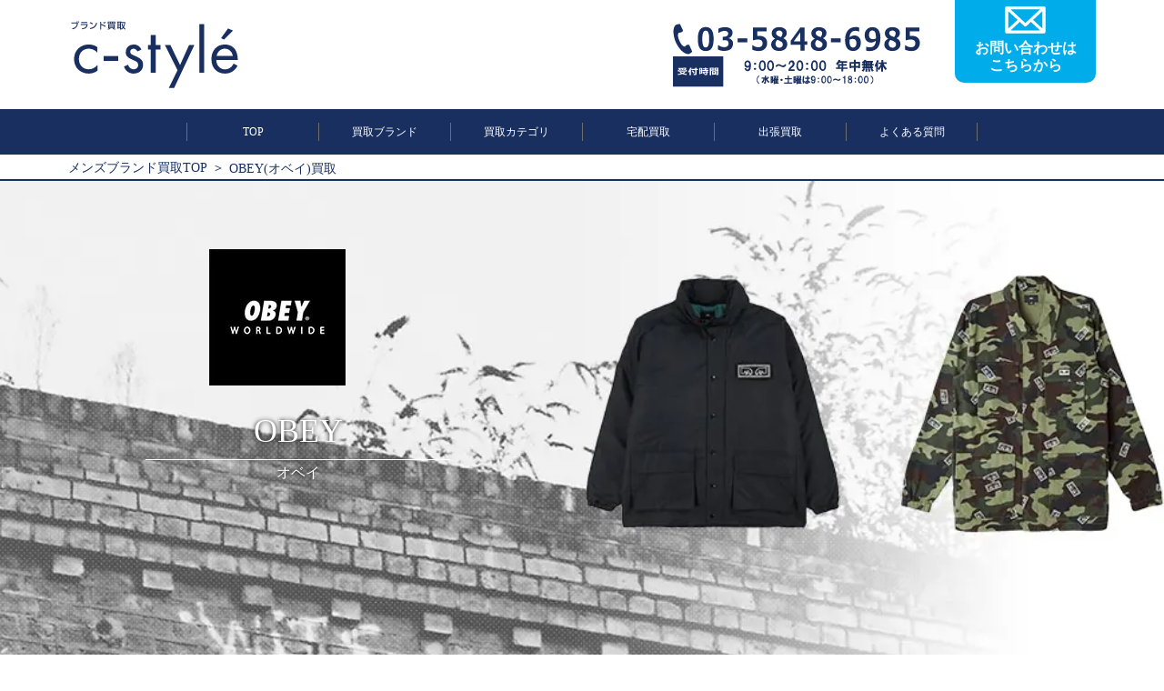

--- FILE ---
content_type: text/html; charset=UTF-8
request_url: https://c-styles.com/brand/obey/
body_size: 18175
content:
<!doctype html>
<html lang="ja">
<head>
<!-- Google Tag Manager -->
<script>(function(w,d,s,l,i){w[l]=w[l]||[];w[l].push({'gtm.start':
new Date().getTime(),event:'gtm.js'});var f=d.getElementsByTagName(s)[0],
j=d.createElement(s),dl=l!='dataLayer'?'&l='+l:'';j.async=true;j.src=
'https://www.googletagmanager.com/gtm.js?id='+i+dl;f.parentNode.insertBefore(j,f);
})(window,document,'script','dataLayer','GTM-NS83VHF');</script>
<!-- End Google Tag Manager -->

	<link rel="shortcut icon" href="https://c-styles.com/wp-content/uploads/2021/01/favicon.ico">
	<meta charset="UTF-8">
	<meta name="viewport" content="width=device-width, initial-scale=1">
	<link rel="profile" href="http://gmpg.org/xfn/11">
		<meta name="description" content="ただ今、買取金額30%UPキャンペーン中！！OBEY(オベイ)を高く買取できるよう1点1点丁寧に相場をお調べして査定します。メンズブランド古着買取専門店のc-styleにお任せ下さい！" /><link media="all" href="https://c-styles.com/wp-content/cache/autoptimize/css/autoptimize_42dab84c0cd3419c4bfb30ee67b77000.css" rel="stylesheet" /><title>OBEY(オベイ)買取【高く売る】ならc-style</title>	<link href="https://fonts.googleapis.com/css?family=Anton" rel="stylesheet">
	
	
	
	
	
	
	
	 
		
			<script type="text/javascript">
		window.addEventListener('DOMContentLoaded', function() {
			$("#timmer").yycountdown({
		startDateTime : "2026/01/21 20:01:36",
		endDateTime   : "2026/01/27 00:00:00",
		unit          : {d: "日", h: "時間", m: "分", s: "秒"},
		complete      : function(_this){
							_this.find(".yycountdown-box").fadeOut();
						}
	});
		});
	</script>
	<link rel="preload" as="font" type="font/woff" href="https://c-styles.com/wp-content/themes/cstyle_pc/css/fonts/slick.woff" crossorigin>
	
<script type="application/ld+json">{"@context": "https://schema.org","@type": "BreadcrumbList","itemListElement": [{"@type": "ListItem","position": 1,"name": "メンズブランド買取TOP","item": "https://c-styles.com"},{"@type": "ListItem","position": 2,"name": "OBEY(オベイ)買取","item": "https://c-styles.com/brand/obey/"}]}</script>
<script type="application/ld+json">{"@context": "https://schema.org","@type": "Article","headline": "OBEY(オベイ)買取【高く売る】ならc-style","author": {"@type": "Person","name": "瀬川 俊太朗","jobTitle": "c-styleのバイヤー兼鑑定士"}, "datePublished": "2019-07-05T11:45:08+0900"}</script><script type="application/ld+json">{"@context": "https://schema.org","@type": "FAQPage","mainEntity": [{"@type": "Question","name": "オフシーズンのアイテムでも買取してもらえますか？","acceptedAnswer": {"@type": "Answer","text": "もちろん買取しております！リサイクルショップや、実店舗で運営している中古買取店では、洋服を持ち込む季節が限られることがありますが、当店では多数の販売経路、複数の倉庫がありますので、季節関係なく年間を通してどんなアイテムでも買取をしております。オフシーズンのアイテムでも全く問題ございません。まずはお気軽にご相談くださいませ。"}}, {"@type": "Question","name": "季節外れでも買取してもらえますか？","acceptedAnswer": {"@type": "Answer","text": "はい、全く問題ございません！当店では季節によって買取額を変えることはなく、オールシーズン同様の価格で買取を行っております。春にダウンやコートといった冬服を売っても、冬にTシャツやハーフパンツといった夏服を売っても、ベストシーズンに売ったときと変わらない価格で買取させていただいております。ですので、大掃除や衣替えのついでに全部まとめてお売りいただいても問題ございません。売ろうと思い立ったら、まずはc-styleにお問い合わせください！"}}, {"@type": "Question","name": "売る前にクリーニングは必要ですか？","acceptedAnswer": {"@type": "Answer","text": "状態が良いお品物のほうが、高価買取が期待できます。クリーニングに出す必要はございませんが、買取において見た目が綺麗なのは大切なポイントですので、買取に依頼する前に一度メンテナンスすることをおススメします。バッグやシューズは表面を軽く拭くだけでもきれいに見えますし、洋服はご自宅で洗濯するだけでかなり印象が変わります。事前のお手入れをすることで、少しでも買取価格アップに繋がります。"}}]}</script><script type="application/ld+json">{"@context": "https://schema.org","@type": "Product","name": "OBEY(オベイ)","review": [{"@type": "Review","author":{"@type": "Person","name": "栃木県　C･Aさん"},"reviewRating":{"@type": "Rating","ratingValue": "5","bestRating": 5,"worstRating": 1},"reviewBody": "何着かまとめてここで鑑定してもらいました。かつてプレゼントとしてもらったものですが、正直着なかったため、ここで欲しいひとに着てほしいと出しました…少し罪悪感もありますが(笑)オークションなどよりも手間がかからず、送料負担や買取手数料などがかからなかったのでだんぜん使いやすいです。宅配買取を選択したならネットでのやりとりだけで最初から最後までできるのはよかったです。なにより店員さんが親切なのが好印象。"},{"@type": "Review","author":{"@type": "Person","name": "栃木県　B･Fさん"},"reviewRating":{"@type": "Rating","ratingValue": "5","bestRating": 5,"worstRating": 1},"reviewBody": "先日OBEYのジャケット、HUFのリュックなど、何個か合わせて買い取ってもらいました。事前に電話でどこまで買取できるか(例えば使用感が強いものでもOKかなど)いくつか聞いてみました。電話に出てくれたスタッフは印象が良く、わりかし高く売れたのでよかったです。結局、宅配買取で依頼をしたのですが、送料も無料だったので助かりました。対応･サービス、スタッフの印象等が良かったので、また利用したいと思っています。"}],"aggregateRating": {"@type": "AggregateRating","ratingValue": 5,"reviewCount": 2,"bestRating": 5,"worstRating": 1}}</script>  <meta name='robots' content='max-image-preview:large, index, follow' />
<link rel='dns-prefetch' href='//s.w.org' />
<link rel="alternate" type="application/rss+xml" title="c-style &raquo; フィード" href="https://c-styles.com/feed/" />
<link rel="alternate" type="application/rss+xml" title="c-style &raquo; コメントフィード" href="https://c-styles.com/comments/feed/" />
		<script type="text/javascript">
			window._wpemojiSettings = {"baseUrl":"https:\/\/s.w.org\/images\/core\/emoji\/13.0.1\/72x72\/","ext":".png","svgUrl":"https:\/\/s.w.org\/images\/core\/emoji\/13.0.1\/svg\/","svgExt":".svg","source":{"concatemoji":"https:\/\/c-styles.com\/wp-includes\/js\/wp-emoji-release.min.js?ver=5.7.14"}};
			!function(e,a,t){var n,r,o,i=a.createElement("canvas"),p=i.getContext&&i.getContext("2d");function s(e,t){var a=String.fromCharCode;p.clearRect(0,0,i.width,i.height),p.fillText(a.apply(this,e),0,0);e=i.toDataURL();return p.clearRect(0,0,i.width,i.height),p.fillText(a.apply(this,t),0,0),e===i.toDataURL()}function c(e){var t=a.createElement("script");t.src=e,t.defer=t.type="text/javascript",a.getElementsByTagName("head")[0].appendChild(t)}for(o=Array("flag","emoji"),t.supports={everything:!0,everythingExceptFlag:!0},r=0;r<o.length;r++)t.supports[o[r]]=function(e){if(!p||!p.fillText)return!1;switch(p.textBaseline="top",p.font="600 32px Arial",e){case"flag":return s([127987,65039,8205,9895,65039],[127987,65039,8203,9895,65039])?!1:!s([55356,56826,55356,56819],[55356,56826,8203,55356,56819])&&!s([55356,57332,56128,56423,56128,56418,56128,56421,56128,56430,56128,56423,56128,56447],[55356,57332,8203,56128,56423,8203,56128,56418,8203,56128,56421,8203,56128,56430,8203,56128,56423,8203,56128,56447]);case"emoji":return!s([55357,56424,8205,55356,57212],[55357,56424,8203,55356,57212])}return!1}(o[r]),t.supports.everything=t.supports.everything&&t.supports[o[r]],"flag"!==o[r]&&(t.supports.everythingExceptFlag=t.supports.everythingExceptFlag&&t.supports[o[r]]);t.supports.everythingExceptFlag=t.supports.everythingExceptFlag&&!t.supports.flag,t.DOMReady=!1,t.readyCallback=function(){t.DOMReady=!0},t.supports.everything||(n=function(){t.readyCallback()},a.addEventListener?(a.addEventListener("DOMContentLoaded",n,!1),e.addEventListener("load",n,!1)):(e.attachEvent("onload",n),a.attachEvent("onreadystatechange",function(){"complete"===a.readyState&&t.readyCallback()})),(n=t.source||{}).concatemoji?c(n.concatemoji):n.wpemoji&&n.twemoji&&(c(n.twemoji),c(n.wpemoji)))}(window,document,window._wpemojiSettings);
		</script>
		
	

<script type='text/javascript' id='eio-lazy-load-js-extra'>
/* <![CDATA[ */
var eio_lazy_vars = {"exactdn_domain":"","skip_autoscale":"0"};
/* ]]> */
</script>

<link rel="https://api.w.org/" href="https://c-styles.com/wp-json/" /><link rel="EditURI" type="application/rsd+xml" title="RSD" href="https://c-styles.com/xmlrpc.php?rsd" />
<link rel="wlwmanifest" type="application/wlwmanifest+xml" href="https://c-styles.com/wp-includes/wlwmanifest.xml" /> 
<meta name="generator" content="WordPress 5.7.14" />
<link rel="canonical" href="https://c-styles.com/brand/obey/" />
<link rel='shortlink' href='https://c-styles.com/?p=12405' />
<link rel="alternate" type="application/json+oembed" href="https://c-styles.com/wp-json/oembed/1.0/embed?url=https%3A%2F%2Fc-styles.com%2Fbrand%2Fobey%2F" />
<link rel="alternate" type="text/xml+oembed" href="https://c-styles.com/wp-json/oembed/1.0/embed?url=https%3A%2F%2Fc-styles.com%2Fbrand%2Fobey%2F&#038;format=xml" />
<noscript><style>.lazyload[data-src]{display:none !important;}</style></noscript>		
		<link rel="icon" href="https://c-styles.com/wp-content/uploads/2019/12/icon-150x150.jpg" sizes="32x32" />
<link rel="icon" href="https://c-styles.com/wp-content/uploads/2019/12/icon-300x300.jpg" sizes="192x192" />
<link rel="apple-touch-icon" href="https://c-styles.com/wp-content/uploads/2019/12/icon-300x300.jpg" />
<meta name="msapplication-TileImage" content="https://c-styles.com/wp-content/uploads/2019/12/icon-300x300.jpg" />
</head>
<body id="pageTop">
<!-- Google Tag Manager (noscript) -->
<noscript><iframe src="https://www.googletagmanager.com/ns.html?id=GTM-NS83VHF"
height="0" width="0" style="display:none;visibility:hidden"></iframe></noscript>
<!-- End Google Tag Manager (noscript) -->
		<header>
		<div class="inner flexBC">
			<h1 id="logo" >
				<a href="https://c-styles.com"><img src="https://c-styles.com/wp-content/ewww/lazy/placeholder-300x126.png" alt="メンズブランド洋服・古着買取c-style" loading="lazy" width="300" height="126" data-src="https://c-styles.com/wp-content/themes/cstyle_pc/images/logo.svg" class="lazyload"><noscript><img src="https://c-styles.com/wp-content/themes/cstyle_pc/images/logo.svg" alt="メンズブランド洋服・古着買取c-style" loading="lazy" width="300" height="126" data-eio="l"></noscript></a>
			</h1>
			<div id="headerContact">
				<p class="tel"><img src="https://c-styles.com/wp-content/ewww/lazy/placeholder-300x42.png" alt="tel" width="300" height="42" data-src="https://c-styles.com/wp-content/themes/cstyle_pc/images/tel.svg" class="lazyload" /><noscript><img src="https://c-styles.com/wp-content/themes/cstyle_pc/images/tel.svg" alt="tel" width="300" height="42" data-eio="l" /></noscript></p>
				<p class="telTime"><img src="https://c-styles.com/wp-content/ewww/lazy/placeholder-300x38.png" alt="営業時間" width="300" height="38" data-src="https://c-styles.com/wp-content/themes/cstyle_pc/images/telTime.svg" class="lazyload" /><noscript><img src="https://c-styles.com/wp-content/themes/cstyle_pc/images/telTime.svg" alt="営業時間" width="300" height="38" data-eio="l" /></noscript></p>
				<a href="https://c-styles.com/contact/" class="headerContactBtn flexCC">
					<p>
						<img src="https://c-styles.com/wp-content/ewww/lazy/placeholder-209x150.png" alt="" width="209" height="150" data-src="https://c-styles.com/wp-content/themes/cstyle_pc/images/iconMail.svg" class="lazyload" /><noscript><img src="https://c-styles.com/wp-content/themes/cstyle_pc/images/iconMail.svg" alt="" width="209" height="150" data-eio="l" /></noscript>
						<span>お問い合わせは<br>こちらから</span>
					</p>
				</a>
			</div>
		</div>
	</header>
		<nav id="gnav" class="flexCC">
		<ul class="flexCC">
			<li><a href="https://c-styles.com">TOP</a></li>
			<li><a href="https://c-styles.com/brandlist/">買取ブランド</a></li>
			<li><a href="https://c-styles.com/buycategory/">買取カテゴリ</a></li>
			<li><a href="https://c-styles.com/delivery/">宅配買取</a></li>
			<li><a href="https://c-styles.com/trip/">出張買取</a></li>
			<li><a href="https://c-styles.com/faq/">よくある質問</a></li>
		</ul>
	</nav>
	
		<div class="breadcrumb">
 		 <ul>
 			 <li>
 				<a href="https://c-styles.com">メンズブランド買取TOP</a>
 			 </li>
		<li><span>OBEY(オベイ)買取</span></li>
		</ul>
	</div>
			<main>
<div id="subMainvisual">
	<div class="mainvisualtext">
		<div class="mainvisualtextinner">
			<h1><center><b><u><font color =red>OBEY(オベイ)</font>の買取は、c-styleへお任せください！</u></b></center></h1>
		</div>
	</div>
	<div class="inner">
		<div class="mainvisualwrap">
			<p class="logo">
				<img src="https://c-styles.com/wp-content/ewww/lazy/placeholder-150x150.png" loading="lazy" width="150" height="150" alt="OBEY(オベイ)" data-src="https://c-styles.com/img/brand/obey/logo.jpg.webp" class="lazyload" /><noscript><img src="https://c-styles.com/img/brand/obey/logo.jpg.webp" loading="lazy" width="150" height="150" alt="OBEY(オベイ)" data-eio="l" /></noscript>
			</p>
			<div class="mainvisualhead">
				<p class="mainname">OBEY</p>
				<span>オベイ</span>
			</div>
		</div>
	</div>
	
				<img src="https://c-styles.com/wp-content/ewww/lazy/placeholder-1200x500.png" loading="lazy" width="1200" height="500" alt="OBEY(オベイ)" class="mainvisual_bg_img lazyload" data-src="https://c-styles.com/img/brand/obey/pc/mainvisual_pc.jpg.webp" /><noscript><img src="https://c-styles.com/img/brand/obey/pc/mainvisual_pc.jpg.webp" loading="lazy" width="1200" height="500" alt="OBEY(オベイ)" class="mainvisual_bg_img" data-eio="l" /></noscript>
			</div>

		<div class="contactAllNew">
      <div class="bl_free_appraisal">
        <div class="bl_free_appraisal_inner">
          <div class="bl_free_appraisal_ttl">
            <p class="campaign_ttl">
              買取金額宅配&出張30%UPキャンペーン中！
            </p>
          </div>
          <div class="bl_free_appraisal_btn bl_btn_assess">
            <a class="btn_red bl_btn_anime" href="https://c-styles.com/contact/">
							<span>無料査定を<br />今すぐ申し込む<small>キャンセル料も無料！</small></span>
							<img
                src="[data-uri]"
                alt="" data-src="https://c-styles.com/wp-content/themes/cstyle_pc/images/btn_arrow.svg" class="lazyload" /><noscript><img
                src="https://c-styles.com/wp-content/themes/cstyle_pc/images/btn_arrow.svg"
                alt="" data-eio="l" /></noscript></a>
							<a class="btn_green bl_btn_anime" href="https://line.me/R/ti/p/%40zuy8280s"><span
                >お友達に追加で<br />LINE査定<small>※買取以外にはお客様アカウントを利用しません</small
                ></span><img
                src="[data-uri]"
                alt="" data-src="https://c-styles.com/wp-content/themes/cstyle_pc/images/btn_arrow.svg" class="lazyload" /><noscript><img
                src="https://c-styles.com/wp-content/themes/cstyle_pc/images/btn_arrow.svg"
                alt="" data-eio="l" /></noscript></a>
            <div class="bl_conversion_tel ly_df bl_tel">
              <img
                src="[data-uri]"
                alt=""
 data-src="https://c-styles.com/wp-content/themes/cstyle_pc/images/icon_phone.svg" class="lazyload" /><noscript><img
                src="https://c-styles.com/wp-content/themes/cstyle_pc/images/icon_phone.svg"
                alt=""
 data-eio="l" /></noscript>
              <p>
                <a href="tel:03-5848-6985">03-5848-6985</a>
								<span>※受付時間 9:00～20:00 年中無休<br />（水曜・土曜は9：00～18：00）</span>
              </p>
            </div>
          </div>
        </div>
      </div>
		</div>
	<section class="comment">
	<h2>
		<img src="https://c-styles.com/wp-content/ewww/lazy/placeholder-1200x212.png" loading="lazy" width="1200" height="212" alt="c-styleだからこそできる高価買取" data-src="https://c-styles.com/wp-content/themes/cstyle_pc/images/brand/comment.png.webp" class="lazyload" /><noscript><img src="https://c-styles.com/wp-content/themes/cstyle_pc/images/brand/comment.png.webp" loading="lazy" width="1200" height="212" alt="c-styleだからこそできる高価買取" data-eio="l" /></noscript>
	</h2>
</section>

	<section class="promise">
		<div class="inner">
			<h2><img src="https://c-styles.com/wp-content/ewww/lazy/placeholder-300x49.png" alt="c-styleの4つの約束" loading="lazy" width="300" height="49" data-src="https://c-styles.com/wp-content/themes/cstyle_pc/images/promise.svg" class="lazyload" /><noscript><img src="https://c-styles.com/wp-content/themes/cstyle_pc/images/promise.svg" alt="c-styleの4つの約束" loading="lazy" width="300" height="49" data-eio="l" /></noscript></h2>
			<ul class="flexBS">
				<li><img src="https://c-styles.com/wp-content/ewww/lazy/placeholder-212x270.png" alt="高額買取 ブランド専門店だから適正価格でお買取" loading="lazy" width="212" height="270" data-src="https://c-styles.com/wp-content/themes/cstyle_pc/images/promise/promise01.svg" class="lazyload"><noscript><img src="https://c-styles.com/wp-content/themes/cstyle_pc/images/promise/promise01.svg" alt="高額買取 ブランド専門店だから適正価格でお買取" loading="lazy" width="212" height="270" data-eio="l"></noscript></li>
				<li><img src="https://c-styles.com/wp-content/ewww/lazy/placeholder-212x270.png" alt="最短1日 最短1日のカンタン&スピード取引" loading="lazy" width="212" height="270" data-src="https://c-styles.com/wp-content/themes/cstyle_pc/images/promise/promise02.svg" class="lazyload"><noscript><img src="https://c-styles.com/wp-content/themes/cstyle_pc/images/promise/promise02.svg" alt="最短1日 最短1日のカンタン&スピード取引" loading="lazy" width="212" height="270" data-eio="l"></noscript></li>
				<li><img src="https://c-styles.com/wp-content/ewww/lazy/placeholder-212x270.png" alt="全国対応 出張&宅配どちらも対応" loading="lazy" width="212" height="270" data-src="https://c-styles.com/wp-content/themes/cstyle_pc/images/promise/promise03.svg" class="lazyload"><noscript><img src="https://c-styles.com/wp-content/themes/cstyle_pc/images/promise/promise03.svg" alt="全国対応 出張&宅配どちらも対応" loading="lazy" width="212" height="270" data-eio="l"></noscript></li>
				<li><img src="https://c-styles.com/wp-content/ewww/lazy/placeholder-212x270.png" alt="0円 全ての手数料が無料の0円" loading="lazy" width="212" height="270" data-src="https://c-styles.com/wp-content/themes/cstyle_pc/images/promise/promise04.svg" class="lazyload"><noscript><img src="https://c-styles.com/wp-content/themes/cstyle_pc/images/promise/promise04.svg" alt="0円 全ての手数料が無料の0円" loading="lazy" width="212" height="270" data-eio="l"></noscript></li>
			</ul>
		</div>
	</section>
	
	<section class="promise">
		<div class="inner">
		<div class="cp">
			<p class="banner">
				<a href="https://c-styles.com/campaign/">
				<img src="https://c-styles.com/wp-content/ewww/lazy/placeholder-851x248.png" loading="lazy" width="851" height="248" alt="出張&宅配30%UPキャンペーン中！" data-src="https://c-styles.com/wp-content/uploads/2025/01/6e22e0fafd658307993455c4fc726bdf.jpg" class="lazyload" /><noscript><img src="https://c-styles.com/wp-content/uploads/2025/01/6e22e0fafd658307993455c4fc726bdf.jpg" loading="lazy" width="851" height="248" alt="出張&宅配30%UPキャンペーン中！" data-eio="l" /></noscript>
				</a>
			</p>
		</div>
		<br><br>
	<div class="cp">
				<p class="banner">
					<img src="[data-uri]" loading="eager" alt="出張&宅配30%UPキャンペーン中！" data-src="https://c-styles.com/wp-content/uploads/2025/01/30up.jpg" class="lazyload" /><noscript><img src="https://c-styles.com/wp-content/uploads/2025/01/30up.jpg" loading="eager" alt="出張&宅配30%UPキャンペーン中！" data-eio="l" /></noscript>
				</p>
			</div>
		</div>
	</section>
	<section class="comment">
	<div class="commentTxt">
		<div class="inner">
			<h3>OBEY(オベイ)の買取りはおまかせください！</h3>
			<p class="text">
				オベイは、その洗練されたスタイルに特徴があり、それがブランド全体の人気にも繋がっているようです。アメリカで人気のストリートブランドということからも、現在は世界中から注目されています。新品のアイテムはもちろん、中古品にも人気があるのが特徴です。c-styleではこちらのブランドのアイテムを高く評価していますので、状況次第では高価買取も可能です。アイテムを高く売りたい方は、いつでもご相談いただければと思います。			</p>
		</div>
	</div>
</section>
<section class="priceList --white">
	
				<div class="priceListWrap" id="priceContents">
					<div class="inner">
						<h2 class="tit">買取価格表<span>PRICE LIST</span></h2>
					</div>
					<ul class="flexSS">
				
				<li>
					<a href="https://c-styles.com/item/pricelist_obey-4/">
					<div class="listWrap">
						<img src="https://c-styles.com/wp-content/ewww/lazy/placeholder-450x450.png" loading="lazy" width="450" height="450" alt="OBEY(オベイ) ICON HARDWORK ZIP UP JACKET" data-src="https://c-styles.com/img/item/20250905/obey_01.jpg.webp" class="lazyload" /><noscript><img src="https://c-styles.com/img/item/20250905/obey_01.jpg.webp" loading="lazy" width="450" height="450" alt="OBEY(オベイ) ICON HARDWORK ZIP UP JACKET" data-eio="l" /></noscript>
						<div class="detail">
							OBEY(オベイ) ICON HARDWORK ZIP UP JACKET
						</div>
						<div class="referencePrice flexBC">
							<p>
								買取上限参考価格
							</p>
							<p>
								<span>~11,500円</span>
							</p>
						</div>
					</div>
					</a>
				</li>
				
				<li>
					<a href="https://c-styles.com/item/pricelist_obey/">
					<div class="listWrap">
						<img src="https://c-styles.com/wp-content/ewww/lazy/placeholder-450x450.png" loading="lazy" width="450" height="450" alt="OBEY(オベイ) REGGIE ZIP UP CARDIGAN" data-src="https://c-styles.com/img/item/20250905/obey_02.jpg.webp" class="lazyload" /><noscript><img src="https://c-styles.com/img/item/20250905/obey_02.jpg.webp" loading="lazy" width="450" height="450" alt="OBEY(オベイ) REGGIE ZIP UP CARDIGAN" data-eio="l" /></noscript>
						<div class="detail">
							OBEY(オベイ) REGGIE ZIP UP CARDIGAN
						</div>
						<div class="referencePrice flexBC">
							<p>
								買取上限参考価格
							</p>
							<p>
								<span>~9,300円</span>
							</p>
						</div>
					</div>
					</a>
				</li>
				
				<li>
					<a href="https://c-styles.com/item/pricelist_obey-3/">
					<div class="listWrap">
						<img src="https://c-styles.com/wp-content/ewww/lazy/placeholder-450x450.png" loading="lazy" width="450" height="450" alt="OBEY(オベイ) BIG TIMER PRINTED CARPENTER PA" data-src="https://c-styles.com/img/item/20250905/obey_03.jpg.webp" class="lazyload" /><noscript><img src="https://c-styles.com/img/item/20250905/obey_03.jpg.webp" loading="lazy" width="450" height="450" alt="OBEY(オベイ) BIG TIMER PRINTED CARPENTER PA" data-eio="l" /></noscript>
						<div class="detail">
							OBEY(オベイ) BIG TIMER PRINTED CARPENTER PA
						</div>
						<div class="referencePrice flexBC">
							<p>
								買取上限参考価格
							</p>
							<p>
								<span>~8,300円</span>
							</p>
						</div>
					</div>
					</a>
				</li>
				
				<li>
					<a href="https://c-styles.com/item/pricelist_obey-2/">
					<div class="listWrap">
						<img src="https://c-styles.com/wp-content/ewww/lazy/placeholder-450x450.png" loading="lazy" width="450" height="450" alt="OBEY(オベイ) WANDERER WOVEN" data-src="https://c-styles.com/img/item/20250905/obey_04.jpg.webp" class="lazyload" /><noscript><img src="https://c-styles.com/img/item/20250905/obey_04.jpg.webp" loading="lazy" width="450" height="450" alt="OBEY(オベイ) WANDERER WOVEN" data-eio="l" /></noscript>
						<div class="detail">
							OBEY(オベイ) WANDERER WOVEN
						</div>
						<div class="referencePrice flexBC">
							<p>
								買取上限参考価格
							</p>
							<p>
								<span>~8,000円</span>
							</p>
						</div>
					</div>
					</a>
				</li>
				
			</ul>
			<p class="center">
				<a href="https://c-styles.com/pricelist/?purchase=obey&order=DESC&type=purchase_limit&p_id=12405&taxtype=itembrand" class="more">もっと見る</a>
			</p>
		</div>
		<p class="priceAtention inner center">※販売時期や状態により買取価格に大きな変動がありますので、おおよその目安としてお考えください。</p>
		</section>


		<div class="contactAllNew">
      <div class="bl_free_appraisal">
        <div class="bl_free_appraisal_inner">
          <div class="bl_free_appraisal_ttl">
            <p class="campaign_ttl">
              買取金額宅配&出張30%UPキャンペーン中！
            </p>
          </div>
          <div class="bl_free_appraisal_btn bl_btn_assess">
            <a class="btn_red bl_btn_anime" href="https://c-styles.com/contact/">
							<span>無料査定を<br />今すぐ申し込む<small>キャンセル料も無料！</small></span>
							<img
                src="[data-uri]"
                alt="" data-src="https://c-styles.com/wp-content/themes/cstyle_pc/images/btn_arrow.svg" class="lazyload" /><noscript><img
                src="https://c-styles.com/wp-content/themes/cstyle_pc/images/btn_arrow.svg"
                alt="" data-eio="l" /></noscript></a>
							<a class="btn_green bl_btn_anime" href="https://line.me/R/ti/p/%40zuy8280s"><span
                >お友達に追加で<br />LINE査定<small>※買取以外にはお客様アカウントを利用しません</small
                ></span><img
                src="[data-uri]"
                alt="" data-src="https://c-styles.com/wp-content/themes/cstyle_pc/images/btn_arrow.svg" class="lazyload" /><noscript><img
                src="https://c-styles.com/wp-content/themes/cstyle_pc/images/btn_arrow.svg"
                alt="" data-eio="l" /></noscript></a>
            <div class="bl_conversion_tel ly_df bl_tel">
              <img
                src="[data-uri]"
                alt=""
 data-src="https://c-styles.com/wp-content/themes/cstyle_pc/images/icon_phone.svg" class="lazyload" /><noscript><img
                src="https://c-styles.com/wp-content/themes/cstyle_pc/images/icon_phone.svg"
                alt=""
 data-eio="l" /></noscript>
              <p>
                <a href="tel:03-5848-6985">03-5848-6985</a>
								<span>※受付時間 9:00～20:00 年中無休<br />（水曜・土曜は9：00～18：00）</span>
              </p>
            </div>
          </div>
        </div>
      </div>
		</div>
	
		<section class="news">
			<h2>PICK UP</h2>
			<ul class="newsSlider">
				
				<li>
					<a href="/buyingitem/">
						<img src="https://c-styles.com/wp-content/ewww/lazy/placeholder-300x115.png" loading="lazy" width="300" height="115" alt="今月の買取強化ブランド" data-src="https://c-styles.com/wp-content/uploads/2019/10/collabo_news.jpg.webp" class="lazyload" /><noscript><img src="https://c-styles.com/wp-content/uploads/2019/10/collabo_news.jpg.webp" loading="lazy" width="300" height="115" alt="今月の買取強化ブランド" data-eio="l" /></noscript>
					</a>
				</li>
			
				<li>
					<a href="/genre/tackle/">
						<img src="https://c-styles.com/wp-content/ewww/lazy/placeholder-300x115.png" loading="lazy" width="300" height="115" alt="釣り具強化買取中" data-src="https://c-styles.com/wp-content/uploads/2022/01/13b2ef5471c64d2e6f29de7b99c2a30d.jpg.webp" class="lazyload" /><noscript><img src="https://c-styles.com/wp-content/uploads/2022/01/13b2ef5471c64d2e6f29de7b99c2a30d.jpg.webp" loading="lazy" width="300" height="115" alt="釣り具強化買取中" data-eio="l" /></noscript>
					</a>
				</li>
			
				<li>
					<a href="https://c-styles.com/genre/apparel/vintagedenim/">
						<img src="https://c-styles.com/wp-content/ewww/lazy/placeholder-300x115.png" loading="lazy" width="300" height="115" alt="ヴィンテージ買取強化中!" data-src="https://c-styles.com/wp-content/uploads/2025/06/963c84d24783044ad66323dbff0d3514.jpg.webp" class="lazyload" /><noscript><img src="https://c-styles.com/wp-content/uploads/2025/06/963c84d24783044ad66323dbff0d3514.jpg.webp" loading="lazy" width="300" height="115" alt="ヴィンテージ買取強化中!" data-eio="l" /></noscript>
					</a>
				</li>
			
				<li>
					<a href="/trip/">
						<img src="https://c-styles.com/wp-content/ewww/lazy/placeholder-300x115.png" loading="lazy" width="300" height="115" alt="いつでも、自宅で簡単。出張買取　強化中" data-src="https://c-styles.com/wp-content/uploads/2025/07/trip_bunner.jpg.webp" class="lazyload" /><noscript><img src="https://c-styles.com/wp-content/uploads/2025/07/trip_bunner.jpg.webp" loading="lazy" width="300" height="115" alt="いつでも、自宅で簡単。出張買取　強化中" data-eio="l" /></noscript>
					</a>
				</li>
			
				<li>
					<a href="/collabo/">
						<img src="https://c-styles.com/wp-content/ewww/lazy/placeholder-300x115.png" loading="lazy" width="300" height="115" alt="ブランドコラボアイテム特集" data-src="https://c-styles.com/wp-content/uploads/2019/08/collaboration_455_175.jpg.webp" class="lazyload" /><noscript><img src="https://c-styles.com/wp-content/uploads/2019/08/collaboration_455_175.jpg.webp" loading="lazy" width="300" height="115" alt="ブランドコラボアイテム特集" data-eio="l" /></noscript>
					</a>
				</li>
			
				<li>
					<a href="/genre/shoes/sneakers/">
						<img src="https://c-styles.com/wp-content/ewww/lazy/placeholder-300x115.png" loading="lazy" width="300" height="115" alt="SNEAKERSスニーカー強化買取中" data-src="https://c-styles.com/wp-content/uploads/2020/09/99a122ab09c49f89e84c7f901bdcfa73.jpg.webp" class="lazyload" /><noscript><img src="https://c-styles.com/wp-content/uploads/2020/09/99a122ab09c49f89e84c7f901bdcfa73.jpg.webp" loading="lazy" width="300" height="115" alt="SNEAKERSスニーカー強化買取中" data-eio="l" /></noscript>
					</a>
				</li>
			
				<li>
					<a href="/magazine/">
						<img src="https://c-styles.com/wp-content/ewww/lazy/placeholder-300x115.png" loading="lazy" width="300" height="115" alt="【c-style】による新感賞の買取webマガジン。" data-src="https://c-styles.com/wp-content/uploads/2019/11/magazine_pickupbanner.jpg.webp" class="lazyload" /><noscript><img src="https://c-styles.com/wp-content/uploads/2019/11/magazine_pickupbanner.jpg.webp" loading="lazy" width="300" height="115" alt="【c-style】による新感賞の買取webマガジン。" data-eio="l" /></noscript>
					</a>
				</li>
			
				<li>
					<a href="/corporation/">
						<img src="https://c-styles.com/wp-content/ewww/lazy/placeholder-300x115.png" loading="lazy" width="300" height="115" alt="法人買取はc-styleへ" data-src="https://c-styles.com/wp-content/uploads/2021/01/c7195613c6afe26f7964c075c9d35f82.jpg.webp" class="lazyload" /><noscript><img src="https://c-styles.com/wp-content/uploads/2021/01/c7195613c6afe26f7964c075c9d35f82.jpg.webp" loading="lazy" width="300" height="115" alt="法人買取はc-styleへ" data-eio="l" /></noscript>
					</a>
				</li>
			
			</ul>
		</section>
	<section id="topNews">
  <ul>
          <li>
                          <span style="color: #ff0000;">【NEW】</span><a href="/trip/">｢出張買取｣強化中！最短30分で買取可能です！</a>              （2026/01/21）
      </li>
            <li>
                          <span style="color: #ff0000;">【NEW】</span>サイトのお気に入り登録をオススメします！              （2026/01/21）
      </li>
            <li>
                          <span style="color: #ff0000;">【NEW】</span><a href="/campaign/">買取価格アップキャンペーン開催中！</a>              （2026/01/21）
      </li>
        </ul>
</section>
		<nav id="subnav">
			<ul class="flexBC">
				<li><a href="https://c-styles.com/buycategory/" class="flexCC"><img  alt="買取カテゴリー" loading="lazy" width="131" height="83" data-src='https://c-styles.com/wp-content/themes/cstyle_pc/images/subnav01.svg"' src="https://c-styles.com/wp-content/ewww/lazy/placeholder-131x83.png" class="lazyload" /><noscript><img src=https://c-styles.com/wp-content/themes/cstyle_pc/images/subnav01.svg" alt="買取カテゴリー" loading="lazy" width="131" height="83" data-eio="l" /></noscript></a></li>
				<li><a href="https://c-styles.com/pricelist/?order=DESC&type=purchase_record_upper" class="flexCC"><img  alt="買取実績" loading="lazy" width="131" height="83" data-src='https://c-styles.com/wp-content/themes/cstyle_pc/images/subnav02.svg"' src="https://c-styles.com/wp-content/ewww/lazy/placeholder-131x83.png" class="lazyload" /><noscript><img src=https://c-styles.com/wp-content/themes/cstyle_pc/images/subnav02.svg" alt="買取実績" loading="lazy" width="131" height="83" data-eio="l" /></noscript></a></li>
				<li><a href="#flowContents" class="flexCC"><img  alt="買取の流れ" loading="lazy" width="131" height="83" data-src='https://c-styles.com/wp-content/themes/cstyle_pc/images/subnav03.svg"' src="https://c-styles.com/wp-content/ewww/lazy/placeholder-131x83.png" class="lazyload" /><noscript><img src=https://c-styles.com/wp-content/themes/cstyle_pc/images/subnav03.svg" alt="買取の流れ" loading="lazy" width="131" height="83" data-eio="l" /></noscript></a></li>
				<li><a href="#reasonContents" class="flexCC"><img  alt="選ばれる訳" loading="lazy" width="131" height="83" data-src='https://c-styles.com/wp-content/themes/cstyle_pc/images/subnav04.svg"' src="https://c-styles.com/wp-content/ewww/lazy/placeholder-131x83.png" class="lazyload" /><noscript><img src=https://c-styles.com/wp-content/themes/cstyle_pc/images/subnav04.svg" alt="選ばれる訳" loading="lazy" width="131" height="83" data-eio="l" /></noscript></a></li>
				<li><a href="https://c-styles.com/magazine/" class="flexCC"><img  alt="c-styleマガジン" loading="lazy" width="131" height="83" data-src='https://c-styles.com/wp-content/themes/cstyle_pc/images/subnav05.svg"' src="https://c-styles.com/wp-content/ewww/lazy/placeholder-131x83.png" class="lazyload" /><noscript><img src=https://c-styles.com/wp-content/themes/cstyle_pc/images/subnav05.svg" alt="c-styleマガジン" loading="lazy" width="131" height="83" data-eio="l" /></noscript></a></li>
				<li><a href="#faqContents" class="flexCC"><img  alt="よくある質問" loading="lazy" width="131" height="83" data-src='https://c-styles.com/wp-content/themes/cstyle_pc/images/subnav06.svg"' src="https://c-styles.com/wp-content/ewww/lazy/placeholder-131x83.png" class="lazyload" /><noscript><img src=https://c-styles.com/wp-content/themes/cstyle_pc/images/subnav06.svg" alt="よくある質問" loading="lazy" width="131" height="83" data-eio="l" /></noscript></a></li>
			</ul>
		</nav>
	

	<section class="summaryssessment">
		<a href="/omatome/">
			<img src="https://c-styles.com/wp-content/ewww/lazy/placeholder-983x123.png" loading="lazy" width="983" height="123" alt="おまとめ査定がおすすめです！" data-src="https://c-styles.com/wp-content/themes/cstyle_pc/images/brand/omatome01.png.webp" class="lazyload" /><noscript><img src="https://c-styles.com/wp-content/themes/cstyle_pc/images/brand/omatome01.png.webp" loading="lazy" width="983" height="123" alt="おまとめ査定がおすすめです！" data-eio="l" /></noscript>
			<img src="https://c-styles.com/wp-content/ewww/lazy/placeholder-983x185.png" loading="lazy" width="983" height="185" alt="買取金額18%UP" data-src="https://c-styles.com/wp-content/themes/cstyle_pc/images/brand/omatome02.png.webp" class="lazyload" /><noscript><img src="https://c-styles.com/wp-content/themes/cstyle_pc/images/brand/omatome02.png.webp" loading="lazy" width="983" height="185" alt="買取金額18%UP" data-eio="l" /></noscript>
			<img src="https://c-styles.com/wp-content/ewww/lazy/placeholder-983x102.png" loading="lazy" width="983" height="102" alt="単品売りだと、130,000円が153,400円" data-src="https://c-styles.com/wp-content/themes/cstyle_pc/images/brand/omatome03.png.webp" class="lazyload" /><noscript><img src="https://c-styles.com/wp-content/themes/cstyle_pc/images/brand/omatome03.png.webp" loading="lazy" width="983" height="102" alt="単品売りだと、130,000円が153,400円" data-eio="l" /></noscript>
			<img src="https://c-styles.com/wp-content/ewww/lazy/placeholder-983x37.png" loading="lazy" width="983" height="37" alt="大変お得なシステムです。" data-src="https://c-styles.com/wp-content/themes/cstyle_pc/images/brand/omatome04.png.webp" class="lazyload" /><noscript><img src="https://c-styles.com/wp-content/themes/cstyle_pc/images/brand/omatome04.png.webp" loading="lazy" width="983" height="37" alt="大変お得なシステムです。" data-eio="l" /></noscript>
		</a>
	</section>
  
		<section class="holdingBrand">
			<h2><span>取り扱いブランド＆カテゴリー業界最大級</span></h2>
			<ul class="holdingbrand">
			
			<li>
				<img src="https://c-styles.com/wp-content/ewww/lazy/placeholder-167x70.png" loading="lazy" width="167" height="70" alt="Supreme" data-src="https://c-styles.com/wp-content/themes/cstyle_pc/images/holdingbrand/bland_sample.png" class="lazyload" /><noscript><img src="https://c-styles.com/wp-content/themes/cstyle_pc/images/holdingbrand/bland_sample.png" loading="lazy" width="167" height="70" alt="Supreme" data-eio="l" /></noscript>
			</li>
		
			<li>
				<img src="https://c-styles.com/wp-content/ewww/lazy/placeholder-167x70.png" loading="lazy" width="167" height="70" alt="CHROME HEARTS" data-src="https://c-styles.com/wp-content/themes/cstyle_pc/images/holdingbrand/bland_sample1.png" class="lazyload" /><noscript><img src="https://c-styles.com/wp-content/themes/cstyle_pc/images/holdingbrand/bland_sample1.png" loading="lazy" width="167" height="70" alt="CHROME HEARTS" data-eio="l" /></noscript>
			</li>
		
			<li>
				<img src="https://c-styles.com/wp-content/ewww/lazy/placeholder-167x70.png" loading="lazy" width="167" height="70" alt="Goro's" data-src="https://c-styles.com/wp-content/themes/cstyle_pc/images/holdingbrand/bland_sample2.png" class="lazyload" /><noscript><img src="https://c-styles.com/wp-content/themes/cstyle_pc/images/holdingbrand/bland_sample2.png" loading="lazy" width="167" height="70" alt="Goro's" data-eio="l" /></noscript>
			</li>
		
			<li>
				<img src="https://c-styles.com/wp-content/ewww/lazy/placeholder-167x70.png" loading="lazy" width="167" height="70" alt="MONCLER" data-src="https://c-styles.com/wp-content/themes/cstyle_pc/images/holdingbrand/bland_sample3.png" class="lazyload" /><noscript><img src="https://c-styles.com/wp-content/themes/cstyle_pc/images/holdingbrand/bland_sample3.png" loading="lazy" width="167" height="70" alt="MONCLER" data-eio="l" /></noscript>
			</li>
		
			<li>
				<img src="https://c-styles.com/wp-content/ewww/lazy/placeholder-167x70.png" loading="lazy" width="167" height="70" alt="THE NORTH FACE" data-src="https://c-styles.com/wp-content/themes/cstyle_pc/images/holdingbrand/bland_sample4.png" class="lazyload" /><noscript><img src="https://c-styles.com/wp-content/themes/cstyle_pc/images/holdingbrand/bland_sample4.png" loading="lazy" width="167" height="70" alt="THE NORTH FACE" data-eio="l" /></noscript>
			</li>
		
			<li>
				<img src="https://c-styles.com/wp-content/ewww/lazy/placeholder-167x70.png" loading="lazy" width="167" height="70" alt="Barbour" data-src="https://c-styles.com/wp-content/themes/cstyle_pc/images/holdingbrand/bland_sample5.png" class="lazyload" /><noscript><img src="https://c-styles.com/wp-content/themes/cstyle_pc/images/holdingbrand/bland_sample5.png" loading="lazy" width="167" height="70" alt="Barbour" data-eio="l" /></noscript>
			</li>
		
			<li>
				<img src="https://c-styles.com/wp-content/ewww/lazy/placeholder-167x70.png" loading="lazy" width="167" height="70" alt="MONT BLANC" data-src="https://c-styles.com/wp-content/themes/cstyle_pc/images/holdingbrand/bland_sample6.png" class="lazyload" /><noscript><img src="https://c-styles.com/wp-content/themes/cstyle_pc/images/holdingbrand/bland_sample6.png" loading="lazy" width="167" height="70" alt="MONT BLANC" data-eio="l" /></noscript>
			</li>
		
			<li>
				<img src="https://c-styles.com/wp-content/ewww/lazy/placeholder-167x70.png" loading="lazy" width="167" height="70" alt="The REAL McCOY's" data-src="https://c-styles.com/wp-content/themes/cstyle_pc/images/holdingbrand/bland_sample7.png" class="lazyload" /><noscript><img src="https://c-styles.com/wp-content/themes/cstyle_pc/images/holdingbrand/bland_sample7.png" loading="lazy" width="167" height="70" alt="The REAL McCOY's" data-eio="l" /></noscript>
			</li>
		
			<li>
				<img src="https://c-styles.com/wp-content/ewww/lazy/placeholder-167x70.png" loading="lazy" width="167" height="70" alt="OFF-WHITE" data-src="https://c-styles.com/wp-content/themes/cstyle_pc/images/holdingbrand/bland_sample8.png" class="lazyload" /><noscript><img src="https://c-styles.com/wp-content/themes/cstyle_pc/images/holdingbrand/bland_sample8.png" loading="lazy" width="167" height="70" alt="OFF-WHITE" data-eio="l" /></noscript>
			</li>
		
			<li>
				<img src="https://c-styles.com/wp-content/ewww/lazy/placeholder-167x70.png" loading="lazy" width="167" height="70" alt="Supreme" data-src="https://c-styles.com/wp-content/themes/cstyle_pc/images/holdingbrand/bland_sample.png" class="lazyload" /><noscript><img src="https://c-styles.com/wp-content/themes/cstyle_pc/images/holdingbrand/bland_sample.png" loading="lazy" width="167" height="70" alt="Supreme" data-eio="l" /></noscript>
			</li>
		
			<li>
				<img src="https://c-styles.com/wp-content/ewww/lazy/placeholder-167x70.png" loading="lazy" width="167" height="70" alt="CHROME HEARTS" data-src="https://c-styles.com/wp-content/themes/cstyle_pc/images/holdingbrand/bland_sample1.png" class="lazyload" /><noscript><img src="https://c-styles.com/wp-content/themes/cstyle_pc/images/holdingbrand/bland_sample1.png" loading="lazy" width="167" height="70" alt="CHROME HEARTS" data-eio="l" /></noscript>
			</li>
		
			<li>
				<img src="https://c-styles.com/wp-content/ewww/lazy/placeholder-167x70.png" loading="lazy" width="167" height="70" alt="Goro's" data-src="https://c-styles.com/wp-content/themes/cstyle_pc/images/holdingbrand/bland_sample2.png" class="lazyload" /><noscript><img src="https://c-styles.com/wp-content/themes/cstyle_pc/images/holdingbrand/bland_sample2.png" loading="lazy" width="167" height="70" alt="Goro's" data-eio="l" /></noscript>
			</li>
		
			<li>
				<img src="https://c-styles.com/wp-content/ewww/lazy/placeholder-167x70.png" loading="lazy" width="167" height="70" alt="MONCLER" data-src="https://c-styles.com/wp-content/themes/cstyle_pc/images/holdingbrand/bland_sample3.png" class="lazyload" /><noscript><img src="https://c-styles.com/wp-content/themes/cstyle_pc/images/holdingbrand/bland_sample3.png" loading="lazy" width="167" height="70" alt="MONCLER" data-eio="l" /></noscript>
			</li>
		
			<li>
				<img src="https://c-styles.com/wp-content/ewww/lazy/placeholder-167x70.png" loading="lazy" width="167" height="70" alt="THE NORTH FACE" data-src="https://c-styles.com/wp-content/themes/cstyle_pc/images/holdingbrand/bland_sample4.png" class="lazyload" /><noscript><img src="https://c-styles.com/wp-content/themes/cstyle_pc/images/holdingbrand/bland_sample4.png" loading="lazy" width="167" height="70" alt="THE NORTH FACE" data-eio="l" /></noscript>
			</li>
		
			<li>
				<img src="https://c-styles.com/wp-content/ewww/lazy/placeholder-167x70.png" loading="lazy" width="167" height="70" alt="Barbour" data-src="https://c-styles.com/wp-content/themes/cstyle_pc/images/holdingbrand/bland_sample5.png" class="lazyload" /><noscript><img src="https://c-styles.com/wp-content/themes/cstyle_pc/images/holdingbrand/bland_sample5.png" loading="lazy" width="167" height="70" alt="Barbour" data-eio="l" /></noscript>
			</li>
		
			<li>
				<img src="https://c-styles.com/wp-content/ewww/lazy/placeholder-167x70.png" loading="lazy" width="167" height="70" alt="MONT BLANC" data-src="https://c-styles.com/wp-content/themes/cstyle_pc/images/holdingbrand/bland_sample6.png" class="lazyload" /><noscript><img src="https://c-styles.com/wp-content/themes/cstyle_pc/images/holdingbrand/bland_sample6.png" loading="lazy" width="167" height="70" alt="MONT BLANC" data-eio="l" /></noscript>
			</li>
		
			<li>
				<img src="https://c-styles.com/wp-content/ewww/lazy/placeholder-167x70.png" loading="lazy" width="167" height="70" alt="The REAL McCOY's" data-src="https://c-styles.com/wp-content/themes/cstyle_pc/images/holdingbrand/bland_sample7.png" class="lazyload" /><noscript><img src="https://c-styles.com/wp-content/themes/cstyle_pc/images/holdingbrand/bland_sample7.png" loading="lazy" width="167" height="70" alt="The REAL McCOY's" data-eio="l" /></noscript>
			</li>
		
			<li>
				<img src="https://c-styles.com/wp-content/ewww/lazy/placeholder-167x70.png" loading="lazy" width="167" height="70" alt="OFF-WHITE" data-src="https://c-styles.com/wp-content/themes/cstyle_pc/images/holdingbrand/bland_sample8.png" class="lazyload" /><noscript><img src="https://c-styles.com/wp-content/themes/cstyle_pc/images/holdingbrand/bland_sample8.png" loading="lazy" width="167" height="70" alt="OFF-WHITE" data-eio="l" /></noscript>
			</li>
		
			</ul>
		</section>
	
	<section class="flow" id="flowContents">
 	 <div class="inner">
 		 <h2>買取の流れ<span>Buying flow</span></h2>
		 <p class="flowatention">買取方法は2種類 詳しくは下のタブをクリック！</p>
 		 <ul class="tabBtn flexBC innerChild">
 			 <li class="deliveryBtn on"><img src="https://c-styles.com/wp-content/ewww/lazy/placeholder-436x93.png" alt="宅配買取 loading="lazy" width="436" height="93"" data-src="https://c-styles.com/wp-content/themes/cstyle_pc/images/btn_delivery_on.svg" class="lazyload"><noscript><img src="https://c-styles.com/wp-content/themes/cstyle_pc/images/btn_delivery_on.svg" alt="宅配買取 loading="lazy" width="436" height="93"" data-eio="l"></noscript></li>
 			 <li class="tripBtn"><img src="https://c-styles.com/wp-content/ewww/lazy/placeholder-436x93.png" alt="出張買取" loading="lazy" width="436" height="93" data-src="https://c-styles.com/wp-content/themes/cstyle_pc/images/btn_businesstrip_off.svg" class="lazyload"><noscript><img src="https://c-styles.com/wp-content/themes/cstyle_pc/images/btn_businesstrip_off.svg" alt="出張買取" loading="lazy" width="436" height="93" data-eio="l"></noscript></li>
 		 </ul>
 		 <div id="flow_result">
 			 <div class="flowContents">
 				 <h3>宅配買取の特徴</h3>
 				 <ul>
 					 <li class="flexBC">
 						 <p class="icon"><img src="https://c-styles.com/wp-content/ewww/lazy/placeholder-130x130.png" alt="" loading="lazy" width="130" height="130" data-src="https://c-styles.com/wp-content/themes/cstyle_pc/images/flow01.svg" class="lazyload"><noscript><img src="https://c-styles.com/wp-content/themes/cstyle_pc/images/flow01.svg" alt="" loading="lazy" width="130" height="130" data-eio="l"></noscript></p>
 						 <div class="box">
 							 <h4>全て完全無料０円！！</h4>
 							 <p>
 								 送料・振込手数料・鑑定料はもちろん宅配キットも無料！費用は一切かかりません。
 							 </p>
 						 </div>
 					 </li>
 					 <li class="flexBC">
 						 <p class="icon"><img src="https://c-styles.com/wp-content/ewww/lazy/placeholder-130x130.png" alt="" loading="lazy" width="130" height="130" data-src="https://c-styles.com/wp-content/themes/cstyle_pc/images/flow02.svg" class="lazyload"><noscript><img src="https://c-styles.com/wp-content/themes/cstyle_pc/images/flow02.svg" alt="" loading="lazy" width="130" height="130" data-eio="l"></noscript></p>
 						 <div class="box">
 							 <h4>少量の買取に便利！</h4>
 							 <p>
 売りたいものを詰めて送るだけなので、とても簡単！ダンボール数箱程度の量の買取にオススメです。
 							 </p>
 						 </div>
 					 </li>
 					 <li class="flexBC">
 						 <p class="icon"><img src="https://c-styles.com/wp-content/ewww/lazy/placeholder-130x130.png" alt="" loading="lazy" width="130" height="130" data-src="https://c-styles.com/wp-content/themes/cstyle_pc/images/flow03.svg" class="lazyload"><noscript><img src="https://c-styles.com/wp-content/themes/cstyle_pc/images/flow03.svg" alt="" loading="lazy" width="130" height="130" data-eio="l"></noscript></p>
 						 <div class="box">
 							 <h4>自宅で完結！</h4>
 							 <p>
 お荷物もご自宅まで集荷に伺います。忙しくてなかなか時間が取れない方でもご安心ください！
 							 </p>
 						 </div>
 					 </li>
 					 <li class="flexBC">
 						 <p class="icon"><img src="https://c-styles.com/wp-content/ewww/lazy/placeholder-130x130.png" alt="" loading="lazy" width="130" height="130" data-src="https://c-styles.com/wp-content/themes/cstyle_pc/images/flow04.svg" class="lazyload"><noscript><img src="https://c-styles.com/wp-content/themes/cstyle_pc/images/flow04.svg" alt="" loading="lazy" width="130" height="130" data-eio="l"></noscript></p>
 						 <div class="box">
 							 <h4>"超"スピード対応！</h4>
 							 <p>
 商品到着後、最短で当日に査定完了！平均でも、商品到着からお振込みまで1営業日のスピード対応です！
 							 </p>
 						 </div>
 					 </li>
 				 </ul>
 				 <h3>宅配の流れ</h3>
 				 <div class="flowImage">
						<img src="https://c-styles.com/wp-content/ewww/lazy/placeholder-960x307.png" loading="lazy" width="960" height="307" alt="宅配の流れ 手順" data-src="https://c-styles.com/wp-content/themes/cstyle_pc/images/flow_delivery.jpg.webp" class="lazyload" /><noscript><img src="https://c-styles.com/wp-content/themes/cstyle_pc/images/flow_delivery.jpg.webp" loading="lazy" width="960" height="307" alt="宅配の流れ 手順" data-eio="l" /></noscript>
 					 <p class="tright">
 						 <a href="https://c-styles.com/delivery/" class="flexBC"><img loading="lazy" width="22" height="22" src="https://c-styles.com/wp-content/ewww/lazy/placeholder-22x22.png" alt="" data-src="https://c-styles.com/wp-content/themes/cstyle_pc/images/list_arr.svg" class="lazyload"><noscript><img loading="lazy" width="22" height="22" src="https://c-styles.com/wp-content/themes/cstyle_pc/images/list_arr.svg" alt="" data-eio="l"></noscript>宅配買取の詳細はこちらから</a>
 					 </p>
 				 </div>
 			 </div>
 			<div class="flowContents hide">
 				<h3>出張買取の特徴</h3>
 				<ul>
 					<li class="flexBC">
 						<p class="icon"><img src="[data-uri]" alt="" loading="lazy" data-src="https://c-styles.com/wp-content/themes/cstyle_pc/images/flow05.svg" class="lazyload"><noscript><img src="https://c-styles.com/wp-content/themes/cstyle_pc/images/flow05.svg" alt="" loading="lazy" data-eio="l"></noscript></p>
 						<div class="box">
 							<h4>最短30分でお伺い！</h4>
 							<p>
 								スケジュール、場所によっては最短30分でお伺い可能です！
 							</p>
 						</div>
 					</li>

 					<li class="flexBC">
 						<p class="icon"><img src="https://c-styles.com/wp-content/ewww/lazy/placeholder-130x130.png" alt="" loading="lazy" width="130" height="130" data-src="https://c-styles.com/wp-content/themes/cstyle_pc/images/flow01.svg" class="lazyload"><noscript><img src="https://c-styles.com/wp-content/themes/cstyle_pc/images/flow01.svg" alt="" loading="lazy" width="130" height="130" data-eio="l"></noscript></p>
 						<div class="box">
 							<h4>全て完全無料０円！！</h4>
 							<p>
 							出張料・鑑定料・相談料・振込手数料などは一切頂いておりませんのでご安心下さい！
 							</p>
 						</div>
 					</li>
 					<li class="flexBC">
 						<p class="icon"><img src="https://c-styles.com/wp-content/ewww/lazy/placeholder-130x130.png" alt="" loading="lazy" width="130" height="130" data-src="https://c-styles.com/wp-content/themes/cstyle_pc/images/flow02.svg" class="lazyload"><noscript><img src="https://c-styles.com/wp-content/themes/cstyle_pc/images/flow02.svg" alt="" loading="lazy" width="130" height="130" data-eio="l"></noscript></p>
 						<div class="box">
 							<h4>大量の買い取りに便利！</h4>
 							<p>
 								量が多くて箱詰めが大変。そういったお客様は、出張サービスをご利用ください♪<br>
 								その場で査定させて頂くパターンや一度商品をお持ち帰りさせて頂き、その後当社で査定を行うパターンなど、
 								お客様のご要望に沿って、お取引する事が出来ます。
 							</p>
 						</div>
 					</li>
 					<li class="flexBC">
 						<p class="icon"><img src="https://c-styles.com/wp-content/ewww/lazy/placeholder-130x130.png" alt="" loading="lazy" width="130" height="130" data-src="https://c-styles.com/wp-content/themes/cstyle_pc/images/flow06.svg" class="lazyload"><noscript><img src="https://c-styles.com/wp-content/themes/cstyle_pc/images/flow06.svg" alt="" loading="lazy" width="130" height="130" data-eio="l"></noscript></p>
 						<div class="box">
 							<h4>業者様大歓迎です！</h4>
 							<p>
 								店舗の閉店、在庫処分などの際は是非お声がけ下さい♪<br>
 								1点1点誠実に査定させて頂きます。
 							</p>
 						</div>
 					</li>
 				</ul>
 				<h3>出張買取の流れ</h3>
 				<div class="flowImage">
					<img src="https://c-styles.com/wp-content/ewww/lazy/placeholder-960x307.png" loading="lazy" width="960" height="307" alt="出張買取の流れ 手順" data-src="https://c-styles.com/wp-content/themes/cstyle_pc/images/flow_businesstrip.jpg.webp" class="lazyload" /><noscript><img src="https://c-styles.com/wp-content/themes/cstyle_pc/images/flow_businesstrip.jpg.webp" loading="lazy" width="960" height="307" alt="出張買取の流れ 手順" data-eio="l" /></noscript>
 					<p class="tright">
 						<a href="https://c-styles.com/trip/" class="flexBC"><img loading="lazy" width="22" height="22" src="https://c-styles.com/wp-content/ewww/lazy/placeholder-22x22.png" alt="" data-src="https://c-styles.com/wp-content/themes/cstyle_pc/images/list_arr.svg" class="lazyload"><noscript><img loading="lazy" width="22" height="22" src="https://c-styles.com/wp-content/themes/cstyle_pc/images/list_arr.svg" alt="" data-eio="l"></noscript>出張買取の詳細はこちらから</a>
 					</p>
 				</div>
 			</div>
 		 </div>
 	 </div>
		<img src="https://c-styles.com/wp-content/ewww/lazy/placeholder-896x883.png" loading="lazy" width="896" height="883" alt="" class="bgimg lazyload" data-src="https://c-styles.com/wp-content/themes/cstyle_pc/images/buying_flow.png.webp" /><noscript><img src="https://c-styles.com/wp-content/themes/cstyle_pc/images/buying_flow.png.webp" loading="lazy" width="896" height="883" alt="" class="bgimg" data-eio="l" /></noscript>
  </section>
	
				<section class="voice">
					<div class="voice__inner">
						<h2 class="voice__heading">お客様の声<span>CUSTOMER'S VOICE</span></h2>
						<div class="voice__body">
							<div class="voice__rate">
								<div class="voice__rateTitle">
									<span class="voice__rating">総合評価 ★★★★★</span><span>5</span>
								</div>
								<div class="voice__rateText">（2件のお客様の声）</div>
							</div>
							<ul class="voice__list" id="reviews-container">
								<li>
									<div class="voiceItem">
										<div class="voiceItem__info">
											<span>栃木県　C･Aさん</span>
											<span>買取品/OBEY ダブル ライダースジャケット他</span>
											<div class="voiceItem__ratingWrap">
												<span class="voiceItem__rating"><span>評価 ★★★★★</span></span>
												<span class="voiceItem__ratingText">5</span>
											</div>
										</div>
										<p class="voiceItem__content">
										何着かまとめてここで鑑定してもらいました。かつてプレゼントとしてもらったものですが、正直着なかったため、ここで欲しいひとに着てほしいと出しました…少し罪悪感もありますが(笑)オークションなどよりも手間がかからず、送料負担や買取手数料などがかからなかったのでだんぜん使いやすいです。宅配買取を選択したならネットでのやりとりだけで最初から最後までできるのはよかったです。なにより店員さんが親切なのが好印象。
										</p>
									</div>
								</li><li>
									<div class="voiceItem">
										<div class="voiceItem__info">
											<span>栃木県　B･Fさん</span>
											<span>買取品/OBEY オイルドジャケット 他</span>
											<div class="voiceItem__ratingWrap">
												<span class="voiceItem__rating"><span>評価 ★★★★★</span></span>
												<span class="voiceItem__ratingText">5</span>
											</div>
										</div>
										<p class="voiceItem__content">
										先日OBEYのジャケット、HUFのリュックなど、何個か合わせて買い取ってもらいました。事前に電話でどこまで買取できるか(例えば使用感が強いものでもOKかなど)いくつか聞いてみました。電話に出てくれたスタッフは印象が良く、わりかし高く売れたのでよかったです。結局、宅配買取で依頼をしたのですが、送料も無料だったので助かりました。対応･サービス、スタッフの印象等が良かったので、また利用したいと思っています。
										</p>
									</div>
								</li>
							</ul>
							<div class="spinner__wrap" id="voiceSpinner">
								<div class="spinner"></div>
							</div>
							
						</div>
					</div>
				</section>

			<section class="faq mb50" id="faqContents">
				<div class="inner">
					<h2>FAQ<span>よくある質問</span></h2>
					<dl>
			
				<dt class="flexBC">
					<p class="Q"><img src="https://c-styles.com/wp-content/ewww/lazy/placeholder-113x150.png" alt="Question" width="113" height="150" loading="lazy" data-src="https://c-styles.com/wp-content/themes/cstyle_pc/images/q.svg" class="lazyload" /><noscript><img src="https://c-styles.com/wp-content/themes/cstyle_pc/images/q.svg" alt="Question" width="113" height="150" loading="lazy" data-eio="l" /></noscript></p>
					<p class="QuestionTitle">
						オフシーズンのアイテムでも買取してもらえますか？
					</p>
				</dt>
				<dd>
					<div class="flexBSt">
						<p class="A">
							<img src="https://c-styles.com/wp-content/ewww/lazy/placeholder-160x150.png" alt="Answer" width="160" height="150" loading="lazy" data-src="https://c-styles.com/wp-content/themes/cstyle_pc/images/a.svg" class="lazyload" /><noscript><img src="https://c-styles.com/wp-content/themes/cstyle_pc/images/a.svg" alt="Answer" width="160" height="150" loading="lazy" data-eio="l" /></noscript>
						</p>
						<p class="Adiscription">
							もちろん買取しております！リサイクルショップや、実店舗で運営している中古買取店では、洋服を持ち込む季節が限られることがありますが、当店では多数の販売経路、複数の倉庫がありますので、季節関係なく年間を通してどんなアイテムでも買取をしております。オフシーズンのアイテムでも全く問題ございません。まずはお気軽にご相談くださいませ。
						</p>
					</div>
				</dd>
				
				<dt class="flexBC">
					<p class="Q"><img src="https://c-styles.com/wp-content/ewww/lazy/placeholder-113x150.png" alt="Question" width="113" height="150" loading="lazy" data-src="https://c-styles.com/wp-content/themes/cstyle_pc/images/q.svg" class="lazyload" /><noscript><img src="https://c-styles.com/wp-content/themes/cstyle_pc/images/q.svg" alt="Question" width="113" height="150" loading="lazy" data-eio="l" /></noscript></p>
					<p class="QuestionTitle">
						季節外れでも買取してもらえますか？
					</p>
				</dt>
				<dd>
					<div class="flexBSt">
						<p class="A">
							<img src="https://c-styles.com/wp-content/ewww/lazy/placeholder-160x150.png" alt="Answer" width="160" height="150" loading="lazy" data-src="https://c-styles.com/wp-content/themes/cstyle_pc/images/a.svg" class="lazyload" /><noscript><img src="https://c-styles.com/wp-content/themes/cstyle_pc/images/a.svg" alt="Answer" width="160" height="150" loading="lazy" data-eio="l" /></noscript>
						</p>
						<p class="Adiscription">
							はい、全く問題ございません！当店では季節によって買取額を変えることはなく、オールシーズン同様の価格で買取を行っております。春にダウンやコートといった冬服を売っても、冬にTシャツやハーフパンツといった夏服を売っても、ベストシーズンに売ったときと変わらない価格で買取させていただいております。ですので、大掃除や衣替えのついでに全部まとめてお売りいただいても問題ございません。売ろうと思い立ったら、まずはc-styleにお問い合わせください！
						</p>
					</div>
				</dd>
				
				<dt class="flexBC">
					<p class="Q"><img src="https://c-styles.com/wp-content/ewww/lazy/placeholder-113x150.png" alt="Question" width="113" height="150" loading="lazy" data-src="https://c-styles.com/wp-content/themes/cstyle_pc/images/q.svg" class="lazyload" /><noscript><img src="https://c-styles.com/wp-content/themes/cstyle_pc/images/q.svg" alt="Question" width="113" height="150" loading="lazy" data-eio="l" /></noscript></p>
					<p class="QuestionTitle">
						売る前にクリーニングは必要ですか？
					</p>
				</dt>
				<dd>
					<div class="flexBSt">
						<p class="A">
							<img src="https://c-styles.com/wp-content/ewww/lazy/placeholder-160x150.png" alt="Answer" width="160" height="150" loading="lazy" data-src="https://c-styles.com/wp-content/themes/cstyle_pc/images/a.svg" class="lazyload" /><noscript><img src="https://c-styles.com/wp-content/themes/cstyle_pc/images/a.svg" alt="Answer" width="160" height="150" loading="lazy" data-eio="l" /></noscript>
						</p>
						<p class="Adiscription">
							状態が良いお品物のほうが、高価買取が期待できます。クリーニングに出す必要はございませんが、買取において見た目が綺麗なのは大切なポイントですので、買取に依頼する前に一度メンテナンスすることをおススメします。バッグやシューズは表面を軽く拭くだけでもきれいに見えますし、洋服はご自宅で洗濯するだけでかなり印象が変わります。事前のお手入れをすることで、少しでも買取価格アップに繋がります。
						</p>
					</div>
				</dd>
				
			</dl>
		</div>
		<p class="center tm30"><a href="https://c-styles.com/faq/" class="more">その他の質問はこちら</a></p>
		</section>
		<div class="contactAllNew">
      <div class="bl_free_appraisal">
        <div class="bl_free_appraisal_inner">
          <div class="bl_free_appraisal_ttl">
            <p class="campaign_ttl">
              買取金額宅配&出張30%UPキャンペーン中！
            </p>
          </div>
          <div class="bl_free_appraisal_btn bl_btn_assess">
            <a class="btn_red bl_btn_anime" href="https://c-styles.com/contact/">
							<span>無料査定を<br />今すぐ申し込む<small>キャンセル料も無料！</small></span>
							<img
                src="[data-uri]"
                alt="" data-src="https://c-styles.com/wp-content/themes/cstyle_pc/images/btn_arrow.svg" class="lazyload" /><noscript><img
                src="https://c-styles.com/wp-content/themes/cstyle_pc/images/btn_arrow.svg"
                alt="" data-eio="l" /></noscript></a>
							<a class="btn_green bl_btn_anime" href="https://line.me/R/ti/p/%40zuy8280s"><span
                >お友達に追加で<br />LINE査定<small>※買取以外にはお客様アカウントを利用しません</small
                ></span><img
                src="[data-uri]"
                alt="" data-src="https://c-styles.com/wp-content/themes/cstyle_pc/images/btn_arrow.svg" class="lazyload" /><noscript><img
                src="https://c-styles.com/wp-content/themes/cstyle_pc/images/btn_arrow.svg"
                alt="" data-eio="l" /></noscript></a>
            <div class="bl_conversion_tel ly_df bl_tel">
              <img
                src="[data-uri]"
                alt=""
 data-src="https://c-styles.com/wp-content/themes/cstyle_pc/images/icon_phone.svg" class="lazyload" /><noscript><img
                src="https://c-styles.com/wp-content/themes/cstyle_pc/images/icon_phone.svg"
                alt=""
 data-eio="l" /></noscript>
              <p>
                <a href="tel:03-5848-6985">03-5848-6985</a>
								<span>※受付時間 9:00～20:00 年中無休<br />（水曜・土曜は9：00～18：00）</span>
              </p>
            </div>
          </div>
        </div>
      </div>
		</div>
	
			<section class="up" id="anker">
				<div class="intoro">
					<div class="intoro__left">
						<div class="intoro__author">
							<img src="https://c-styles.com/wp-content/ewww/lazy/placeholder-195x195.png" loading="lazy" width="195" height="195" alt="c-style 瀬川 俊太朗" data-src="https://c-styles.com/wp-content/themes/cstyle_pc/images/brand/author.webp" class="lazyload" /><noscript><img src="https://c-styles.com/wp-content/themes/cstyle_pc/images/brand/author.webp" loading="lazy" width="195" height="195" alt="c-style 瀬川 俊太朗" data-eio="l" /></noscript>
							<p class="intoro__author-name">c-style 瀬川 俊太朗</p>
						</div>
						<div class="intoro__author-desc">
							<p>c-styleのバイヤー兼鑑定士。</p>
							<p>某大手ブランド買取店での長きに渡る査定の経験により、得意ジャンルは幅広く、ラグジュアリーブランドはもちろん、モード、ドメスティック、ストリート、また、バッグ、時計、アクセサリーなどの小物系も得意としている。趣味は山登り。
							</p>
							<p style="margin-top: 5px;">ブランド品買取の監修サイト : ウリドキ他</p>
						</div>
					</div>
					<div class="intoro__right">
						<div class="intoro__text"><div class="intoro__text-tips"><span>知っている人だけ得をする！？</span></div>高額買取の秘訣をお教えします！</div>
						<div class="intoro__brand"><span>OBEY</span></div>
					</div>
				</div>
				<div class="inner">
					<dl>
		
					<div class="point">
						<dt>
							<p class="flexCC">POINT<span>1</span></p>
							<p>OBEY(オベイ)について</p>
						</dt>
						<dd>
							<p>
								<span>オベイは、アメリカが生んだストリートブランドです。これまで数多くのファッションアイテムを展開しており、たくさんの人から親しまれています。こちらのブランドは、プロレスラーとして有名なアンドレ･ザ･ジャイアントの顔をモチーフにしたポスターやステッカーなどが人気です。ブランド名に関しては、そのまま直訳すると従うや服従する、という意味になります。c-styleではシャツやパーカーなど、こちらのアイテムを高く評価しています。</span>
							</p>
							<p class="more">［続きを読む］</p>
						</dd>
					</div>
				
					<div class="point">
						<dt>
							<p class="flexCC">POINT<span>2</span></p>
							<p>OBEY(オベイ)を高く売るには？</p>
						</dt>
						<dd>
							<p>
								<span>オベイのアイテムを高く売る方法に、キャンペーンの利用があります。買取専門店では、それぞれ魅力的なキャンペーンを定期的に開催することがあります。買取を強化するキャンペーンには魅力的なプランのものが多く、こちらのブランドに特化したものも少なくありません。そのようなキャンペーンを利用すれば、高価買取の可能性も出てきます。キャンペーンについては買取店のホームページなどで参照できますので、査定の前に確認しておくと良いでしょう。</span>
							</p>
							<p class="more">［続きを読む］</p>
						</dd>
					</div>
				
					<div class="point">
						<dt>
							<p class="flexCC">POINT<span>3</span></p>
							<p>OBEY(オベイ)の買取額をアップするには？</p>
						</dt>
						<dd>
							<p>
								<span>オベイは、できるだけ未使用品に近い状態で売ることをおすすめします。中古市場では、新品未使用あるいはその状態に近いアイテムの方が、需要が高い傾向にあります。またユーザーからの人気もありますので、中古市場で高値になることが多いです。新品未使用に近いものとそれ以外のアイテムを比べてみると分かりますが、金額の差は歴然です。こちらのブランドは、そのままにしておくと価値が落ちてしまいますので注意が必要です。</span>
							</p>
							<p class="more">［続きを読む］</p>
						</dd>
					</div>
				
					<div class="point">
						<dt>
							<p class="flexCC">POINT<span>4</span></p>
							<p>OBEY(オベイ)のラインナップ</p>
						</dt>
						<dd>
							<p>
								<span>アメリカで高い人気を誇っているのが、日本でも有名なオベイです。オバマのTシャツで再び人気が高まったストリートブランドになり、数多くのファッションアイテムを展開しています。展開されているアイテムにはブランド独自のデザインが施されていて、中古市場でも注目を集めています。市場ではTシャツやカットソー、フォトパーカーなどの人気が高く、高額での取引もされています。他にもスウェットパーカーなど、人気のアイテムが数多く見られます。</span>
							</p>
							<p class="more">［続きを読む］</p>
						</dd>
					</div>
				
		</dl>
		</div>
	</section>

	 <section class="reason" id="reasonContents">
		 <div class="reasonWrap">
		 <h2><img src="https://c-styles.com/wp-content/ewww/lazy/placeholder-720x100.png" alt="c-styleが選ばれるワケ" loading="lazy" width="720" height="100" data-src="https://c-styles.com/wp-content/themes/cstyle_pc/images/reason.svg" class="lazyload"><noscript><img src="https://c-styles.com/wp-content/themes/cstyle_pc/images/reason.svg" alt="c-styleが選ばれるワケ" loading="lazy" width="720" height="100" data-eio="l"></noscript></h2>
			 <dl class="flexBS">
				 <div>
					 <dt>
						 <img src="https://c-styles.com/wp-content/ewww/lazy/placeholder-473x59.png" alt="ブランド専門店による的確な査定" loading="lazy" width="473" height="59" data-src="https://c-styles.com/wp-content/themes/cstyle_pc/images/reason01.svg" class="lazyload"><noscript><img src="https://c-styles.com/wp-content/themes/cstyle_pc/images/reason01.svg" alt="ブランド専門店による的確な査定" loading="lazy" width="473" height="59" data-eio="l"></noscript>
					 </dt>
					 <dd>
c-styleはブランド専門店のため、ブランド品の鑑定経験豊富な<span>プロバイヤーがお品物を1点1点丁寧に査定</span>しております。日々変動する中古相場やファッションのトレンドを独自に調査しデータ化しておりますので、お品物の価値を見逃すことなく買取することが可能です。<span>買取価格には自信</span>があります。
					 </dd>
				 </div>
				 <div>
					 <dt>
						 <img src="https://c-styles.com/wp-content/ewww/lazy/placeholder-473x59.png" alt="海外販売が得意だから「高額買取」" loading="lazy" width="473" height="59" data-src="https://c-styles.com/wp-content/themes/cstyle_pc/images/reason02.svg" class="lazyload"><noscript><img src="https://c-styles.com/wp-content/themes/cstyle_pc/images/reason02.svg" alt="海外販売が得意だから「高額買取」" loading="lazy" width="473" height="59" data-eio="l"></noscript>
					 </dt>
					 <dd>
c-styleは、国内はもちろん<span>海外へも独自の販売ルート</span>があります。その為、季節・シーズン関係なく、海外含め、一番高いルートで販売を行いますので、<span>「高く売れる」だから「高く買い取る」</span>という、シンプルですが、最も重要なポイントを実現できております。
					 </dd>
				 </div>
				 <div>
					 <dt>
						 <img src="https://c-styles.com/wp-content/ewww/lazy/placeholder-473x59.png" alt="ネット専門によるコスト削減" loading="lazy" width="473" height="59" data-src="https://c-styles.com/wp-content/themes/cstyle_pc/images/reason03.svg" class="lazyload"><noscript><img src="https://c-styles.com/wp-content/themes/cstyle_pc/images/reason03.svg" alt="ネット専門によるコスト削減" loading="lazy" width="473" height="59" data-eio="l"></noscript>
					 </dt>
					 <dd>
c-styleのもう一つの特徴として、ネット専門でビジネスを行っているため、店舗運営だと発生してしまう、人件費・家賃・光熱費が一切発生しません。その分のコストを買取金額に上乗せすることにより、<span>お客様にご満足いただけるサービスを実現</span>できております。もちろん、<span>宅配・出張共に全国対応</span>です。
					 </dd>
				 </div>
				 <div>
					 <dt>
						 <img src="https://c-styles.com/wp-content/ewww/lazy/placeholder-473x59.png" alt="手数料0円のスピーディーなお取引" loading="lazy" width="473" height="59" data-src="https://c-styles.com/wp-content/themes/cstyle_pc/images/reason04.svg" class="lazyload"><noscript><img src="https://c-styles.com/wp-content/themes/cstyle_pc/images/reason04.svg" alt="手数料0円のスピーディーなお取引" loading="lazy" width="473" height="59" data-eio="l"></noscript>
					 </dt>
					 <dd>
c-styleでは、買取時に発生する、送料・鑑定料・振込手数料等、全て当店が負担させて頂いており、お客様は<span>「完全無料の0円」</span>でサービスをご利用いただけます。また、フリマアプリなどで売却する場合は、売れるか売れないかが分からなく、まとめ売りも難しく、手間と時間が掛かってしまう、一方、c-styleでは、ご希望の商品を一括で売却が可能で、お取引もスピーディー、<span>最短1営業日でお品物を現金化</span>できますので、お手軽にご利用いただけます。
					 </dd>
				 </div>
			 </dl>
		 </div>
		  <img src="https://c-styles.com/wp-content/ewww/lazy/placeholder-1200x841.png" loading="lazy" width="1200" height="841" alt="" class="bgimg lazyload" data-src="https://c-styles.com/wp-content/themes/cstyle_pc/images/reason.jpg.webp" /><noscript><img src="https://c-styles.com/wp-content/themes/cstyle_pc/images/reason.jpg.webp" loading="lazy" width="1200" height="841" alt="" class="bgimg" data-eio="l" /></noscript>
	 </section>
  
		<div class="banner-group">
			<p class="banner-group__banner">
				<a href="https://c-styles.com/trip">
					<img src="https://c-styles.com/wp-content/ewww/lazy/placeholder-945x135.png" loading="lazy" width="945" height=135" alt="出張買取" data-src="https://c-styles.com/wp-content/themes/cstyle_pc/images/trip.jpg.webp" class="lazyload" /><noscript><img src="https://c-styles.com/wp-content/themes/cstyle_pc/images/trip.jpg.webp" loading="lazy" width="945" height=135" alt="出張買取" data-eio="l" /></noscript>
				</a>
			</p>
			<ul>
				<li class="banner-group__banner">
					<a href="https://c-styles.com/magazine">
						<img src="https://c-styles.com/wp-content/ewww/lazy/placeholder-470x137.png" loading="lazy" width="470" height="137" alt="c-styleマガジン" data-src="https://c-styles.com/wp-content/themes/cstyle_pc/images/magazine_banner.jpg.webp" class="lazyload" /><noscript><img src="https://c-styles.com/wp-content/themes/cstyle_pc/images/magazine_banner.jpg.webp" loading="lazy" width="470" height="137" alt="c-styleマガジン" data-eio="l" /></noscript>
					</a>
				</li>
				<li class="banner-group__banner">
					<a href="https://uridoki.net/news/cstyle-segawa/">
						<img src="https://c-styles.com/wp-content/ewww/lazy/placeholder-470x137.png" loading="lazy" width="470" height="137" alt="ウリドキ" data-src="https://c-styles.com/wp-content/themes/cstyle_pc/images/uridoki_banner.jpg.webp" class="lazyload" /><noscript><img src="https://c-styles.com/wp-content/themes/cstyle_pc/images/uridoki_banner.jpg.webp" loading="lazy" width="470" height="137" alt="ウリドキ" data-eio="l" /></noscript>
					</a>
				</li>
			</ul>
		</div>
	
	<section class="movieFlow mt90">
 	 <div class="innerChild">
 		 <h2>
 		 <img src="https://c-styles.com/wp-content/ewww/lazy/placeholder-182x183.png" alt="買取の流れを動画でCHECK!" loading="lazy" width="182" height="183" data-src="https://c-styles.com/wp-content/themes/cstyle_pc/images/movie_check.svg" class="lazyload" /><noscript><img src="https://c-styles.com/wp-content/themes/cstyle_pc/images/movie_check.svg" alt="買取の流れを動画でCHECK!" loading="lazy" width="182" height="183" data-eio="l" /></noscript></h2>
 		 <ul class="movielist">
 		 	<li>
 		 		<a href="https://c-styles.com/movie/#movie01">
 		 			<img src="https://c-styles.com/wp-content/ewww/lazy/placeholder-800x450.png" loading="lazy" width="800" height="450" alt="買取の流れ" data-src="https://c-styles.com/wp-content/themes/cstyle_pc/images/sample/mcap01_yt.png.webp" class="lazyload" /><noscript><img src="https://c-styles.com/wp-content/themes/cstyle_pc/images/sample/mcap01_yt.png.webp" loading="lazy" width="800" height="450" alt="買取の流れ" data-eio="l" /></noscript>
  					 <p>
 						 買取の流れ
 					 </p>
 		 		</a>
 		 	</li>
 		 	<li>
 		 		<a href="https://c-styles.com/movie/#movie02">
 		 			<img src="https://c-styles.com/wp-content/ewww/lazy/placeholder-800x450.png" loading="lazy" width="800" height="450" alt="宅配買取の流れ" data-src="https://c-styles.com/wp-content/themes/cstyle_pc/images/sample/mcap03_yt.png.webp" class="lazyload" /><noscript><img src="https://c-styles.com/wp-content/themes/cstyle_pc/images/sample/mcap03_yt.png.webp" loading="lazy" width="800" height="450" alt="宅配買取の流れ" data-eio="l" /></noscript>
 					 <p>
 						 宅配買取の流れ
 					 </p>
 		 		</a>
 		 	</li>
 		 	<li>
 		 		<a href="https://c-styles.com/movie/#movie03">
 		 			<img src="https://c-styles.com/wp-content/ewww/lazy/placeholder-800x450.png" loading="lazy" width="800" height="450" alt="出張買取の流れ" data-src="https://c-styles.com/wp-content/themes/cstyle_pc/images/sample/mcap04_yt.png.webp" class="lazyload" /><noscript><img src="https://c-styles.com/wp-content/themes/cstyle_pc/images/sample/mcap04_yt.png.webp" loading="lazy" width="800" height="450" alt="出張買取の流れ" data-eio="l" /></noscript>
 					 <p>
 						 出張買取の流れ
 					 </p>
 		 		</a>
 		 	</li>
 		 	<li>
 		 		<a href="https://c-styles.com/movie/#movie04">
 		 			<img src="https://c-styles.com/wp-content/ewww/lazy/placeholder-800x450.png" loading="lazy" width="800" height="450" alt="高く売るためのコツ" data-src="https://c-styles.com/wp-content/themes/cstyle_pc/images/sample/mcap02_yt.png.webp" class="lazyload" /><noscript><img src="https://c-styles.com/wp-content/themes/cstyle_pc/images/sample/mcap02_yt.png.webp" loading="lazy" width="800" height="450" alt="高く売るためのコツ" data-eio="l" /></noscript>
 					 <p>
 						 高く売るためのコツ
 					 </p>
 		 		</a>
 		 	</li>
 		 </ul>
		</div>
	</section>
	
			<section class="relation">
				<div class="inner">
					<h2>他の人はこちらも検索</h2>
					<ul class="flexBS">
			<li>
				<a href="https://c-styles.com/brand/aldies/" class="flexBS">
					<p class="brand">
						<img src="https://c-styles.com/wp-content/ewww/lazy/placeholder-150x150.png" loading="lazy" width="150" height="150" alt="ALDIES(アールディーズ)" data-src="https://c-styles.com/img/brand/aldies/logo.jpg.webp" class="lazyload" /><noscript><img src="https://c-styles.com/img/brand/aldies/logo.jpg.webp" loading="lazy" width="150" height="150" alt="ALDIES(アールディーズ)" data-eio="l" /></noscript>
					</p>
					<div class="relationInfo">
						<h3>ALDIES(アールディーズ)</h3>
						<p>
							
						</p>
					</div>
				</a>
			</li>
			
			<li>
				<a href="https://c-styles.com/brand/xlarge/" class="flexBS">
					<p class="brand">
						<img src="https://c-styles.com/wp-content/ewww/lazy/placeholder-150x150.png" loading="lazy" width="150" height="150" alt="XLARGE(エクストララージ)" data-src="https://c-styles.com/img/brand/xlarge/logo.jpg.webp" class="lazyload" /><noscript><img src="https://c-styles.com/img/brand/xlarge/logo.jpg.webp" loading="lazy" width="150" height="150" alt="XLARGE(エクストララージ)" data-eio="l" /></noscript>
					</p>
					<div class="relationInfo">
						<h3>XLARGE(エクストララージ)</h3>
						<p>
							
						</p>
					</div>
				</a>
			</li>
			
			<li>
				<a href="https://c-styles.com/brand/vans/" class="flexBS">
					<p class="brand">
						<img src="https://c-styles.com/wp-content/ewww/lazy/placeholder-150x150.png" loading="lazy" width="150" height="150" alt="VANS(ヴァンズ)" data-src="https://c-styles.com/img/brand/vans/logo.jpg.webp" class="lazyload" /><noscript><img src="https://c-styles.com/img/brand/vans/logo.jpg.webp" loading="lazy" width="150" height="150" alt="VANS(ヴァンズ)" data-eio="l" /></noscript>
					</p>
					<div class="relationInfo">
						<h3>VANS(ヴァンズ)</h3>
						<p>
							
						</p>
					</div>
				</a>
			</li>
			
			<li>
				<a href="https://c-styles.com/brand/yeezy/" class="flexBS">
					<p class="brand">
						<img src="https://c-styles.com/wp-content/ewww/lazy/placeholder-150x150.png" loading="lazy" width="150" height="150" alt="YEEZY(イージー)" data-src="https://c-styles.com/img/brand/yeezy/logo.jpg.webp" class="lazyload" /><noscript><img src="https://c-styles.com/img/brand/yeezy/logo.jpg.webp" loading="lazy" width="150" height="150" alt="YEEZY(イージー)" data-eio="l" /></noscript>
					</p>
					<div class="relationInfo">
						<h3>YEEZY(イージー)</h3>
						<p>
							
						</p>
					</div>
				</a>
			</li>
			
			<li>
				<a href="https://c-styles.com/brand/stussy/" class="flexBS">
					<p class="brand">
						<img src="https://c-styles.com/wp-content/ewww/lazy/placeholder-150x150.png" loading="lazy" width="150" height="150" alt="STUSSY (ステューシー)" data-src="https://c-styles.com/img/brand/stussy/logo.jpg.webp" class="lazyload" /><noscript><img src="https://c-styles.com/img/brand/stussy/logo.jpg.webp" loading="lazy" width="150" height="150" alt="STUSSY (ステューシー)" data-eio="l" /></noscript>
					</p>
					<div class="relationInfo">
						<h3>STUSSY (ステューシー)</h3>
						<p>
							
						</p>
					</div>
				</a>
			</li>
			
			<li>
				<a href="https://c-styles.com/brand/chromehearts/" class="flexBS">
					<p class="brand">
						<img src="https://c-styles.com/wp-content/ewww/lazy/placeholder-150x150.png" loading="lazy" width="150" height="150" alt="CHROME HEARTS(クロムハーツ)" data-src="https://c-styles.com/img/brand/chromehearts/logo.jpg.webp" class="lazyload" /><noscript><img src="https://c-styles.com/img/brand/chromehearts/logo.jpg.webp" loading="lazy" width="150" height="150" alt="CHROME HEARTS(クロムハーツ)" data-eio="l" /></noscript>
					</p>
					<div class="relationInfo">
						<h3>CHROME HEARTS(クロムハーツ)</h3>
						<p>
							
						</p>
					</div>
				</a>
			</li>
			
			</ul>
		</div>
		</section><section class="purchaseItemList">
  <div class="inner">
    <h2>取り扱いアイテム一覧<span>ITEMS</span></h2>
    <form method="get" class="search flexBC" action="https://c-styles.com">
     <input type="text" value="" name="s" id="s" placeholder="ブランド名入力">
     <input type="hidden" name="post_type" value="brand">
     <button type="submit" class="searchsubmit">検索</button>
   </form>
   <ul class="tabBtn flexBC innerChild">
     <li class="brandBtn on">
       <p>ブランド一覧</p>
       <svg aria-hidden="true" data-prefix="fas" data-icon="caret-down" class="svg-inline--fa fa-caret-down fa-w-10" role="img" xmlns="http://www.w3.org/2000/svg" viewBox="0 0 320 512"><path fill="currentColor" d="M31.3 192h257.3c17.8 0 26.7 21.5 14.1 34.1L174.1 354.8c-7.8 7.8-20.5 7.8-28.3 0L17.2 226.1C4.6 213.5 13.5 192 31.3 192z"></path></svg>
     </li>
     <li class="categoryBtn">
       <p>カテゴリー一覧</p>
       <svg aria-hidden="true" data-prefix="fas" data-icon="caret-down" class="svg-inline--fa fa-caret-down fa-w-10" role="img" xmlns="http://www.w3.org/2000/svg" viewBox="0 0 320 512"><path fill="currentColor" d="M31.3 192h257.3c17.8 0 26.7 21.5 14.1 34.1L174.1 354.8c-7.8 7.8-20.5 7.8-28.3 0L17.2 226.1C4.6 213.5 13.5 192 31.3 192z"></path></svg>
     </li>
   </ul>
   <div class="brandContents innerChild">
      <ul class="list flexSrS">
      
              <li>
                <a href="https://c-styles.com/brand/casio/gshock/">
                    <img src="https://c-styles.com/wp-content/ewww/lazy/placeholder-200x200.png" loading="lazy" width="200" height="200" alt="G-SHOCK(Gショック)" data-src="https://c-styles.com/img/brand/gshock/purchaseitem.jpg.webp" class="lazyload" /><noscript><img src="https://c-styles.com/img/brand/gshock/purchaseitem.jpg.webp" loading="lazy" width="200" height="200" alt="G-SHOCK(Gショック)" data-eio="l" /></noscript>
                  <div class="name flexBC">
                    <p class="arr flexCC">
                      <span><img loading="lazy" width="25" height="25" src="https://c-styles.com/wp-content/ewww/lazy/placeholder-25x25.png" alt="" data-src="https://c-styles.com/wp-content/themes/cstyle_pc/images/list_arr.svg" class="lazyload"><noscript><img loading="lazy" width="25" height="25" src="https://c-styles.com/wp-content/themes/cstyle_pc/images/list_arr.svg" alt="" data-eio="l"></noscript></span>
                    </p>
                    <p class="brandName">
                      G-SHOCK
                      <span>ジーショック</span>
                    </p>
                  </div>
                  <p class="expect">
                    
                  </p>
                </a>
              </li>
            
              <li>
                <a href="https://c-styles.com/brand/zippo/">
                    <img src="https://c-styles.com/wp-content/ewww/lazy/placeholder-200x200.png" loading="lazy" width="200" height="200" alt="ZIPPO(ジッポー)" data-src="https://c-styles.com/img/brand/zippo/purchaseitem.jpg.webp" class="lazyload" /><noscript><img src="https://c-styles.com/img/brand/zippo/purchaseitem.jpg.webp" loading="lazy" width="200" height="200" alt="ZIPPO(ジッポー)" data-eio="l" /></noscript>
                  <div class="name flexBC">
                    <p class="arr flexCC">
                      <span><img loading="lazy" width="25" height="25" src="https://c-styles.com/wp-content/ewww/lazy/placeholder-25x25.png" alt="" data-src="https://c-styles.com/wp-content/themes/cstyle_pc/images/list_arr.svg" class="lazyload"><noscript><img loading="lazy" width="25" height="25" src="https://c-styles.com/wp-content/themes/cstyle_pc/images/list_arr.svg" alt="" data-eio="l"></noscript></span>
                    </p>
                    <p class="brandName">
                      ZIPPO
                      <span>ジッポー</span>
                    </p>
                  </div>
                  <p class="expect">
                    
                  </p>
                </a>
              </li>
            
              <li>
                <a href="https://c-styles.com/brand/chromehearts/">
                    <img src="https://c-styles.com/wp-content/ewww/lazy/placeholder-200x200.png" loading="lazy" width="200" height="200" alt="CHROME HEARTS(クロムハーツ)" data-src="https://c-styles.com/img/brand/chromehearts/purchaseitem.jpg.webp" class="lazyload" /><noscript><img src="https://c-styles.com/img/brand/chromehearts/purchaseitem.jpg.webp" loading="lazy" width="200" height="200" alt="CHROME HEARTS(クロムハーツ)" data-eio="l" /></noscript>
                  <div class="name flexBC">
                    <p class="arr flexCC">
                      <span><img loading="lazy" width="25" height="25" src="https://c-styles.com/wp-content/ewww/lazy/placeholder-25x25.png" alt="" data-src="https://c-styles.com/wp-content/themes/cstyle_pc/images/list_arr.svg" class="lazyload"><noscript><img loading="lazy" width="25" height="25" src="https://c-styles.com/wp-content/themes/cstyle_pc/images/list_arr.svg" alt="" data-eio="l"></noscript></span>
                    </p>
                    <p class="brandName">
                      CHROME HEARTS
                      <span>クロムハーツ</span>
                    </p>
                  </div>
                  <p class="expect">
                    
                  </p>
                </a>
              </li>
            
              <li>
                <a href="https://c-styles.com/brand/nike/">
                    <img src="https://c-styles.com/wp-content/ewww/lazy/placeholder-200x200.png" loading="lazy" width="200" height="200" alt="NIKE(ナイキ)" data-src="https://c-styles.com/img/brand/nike/purchaseitem.jpg.webp" class="lazyload" /><noscript><img src="https://c-styles.com/img/brand/nike/purchaseitem.jpg.webp" loading="lazy" width="200" height="200" alt="NIKE(ナイキ)" data-eio="l" /></noscript>
                  <div class="name flexBC">
                    <p class="arr flexCC">
                      <span><img loading="lazy" width="25" height="25" src="https://c-styles.com/wp-content/ewww/lazy/placeholder-25x25.png" alt="" data-src="https://c-styles.com/wp-content/themes/cstyle_pc/images/list_arr.svg" class="lazyload"><noscript><img loading="lazy" width="25" height="25" src="https://c-styles.com/wp-content/themes/cstyle_pc/images/list_arr.svg" alt="" data-eio="l"></noscript></span>
                    </p>
                    <p class="brandName">
                      NIKE
                      <span>ナイキ</span>
                    </p>
                  </div>
                  <p class="expect">
                    
                  </p>
                </a>
              </li>
            
              <li>
                <a href="https://c-styles.com/brand/louisvuitton/">
                    <img src="https://c-styles.com/wp-content/ewww/lazy/placeholder-200x200.png" loading="lazy" width="200" height="200" alt="LOUIS VUITTON(ルイヴィトン)" data-src="https://c-styles.com/img/brand/louisvuitton/purchaseitem.jpg.webp" class="lazyload" /><noscript><img src="https://c-styles.com/img/brand/louisvuitton/purchaseitem.jpg.webp" loading="lazy" width="200" height="200" alt="LOUIS VUITTON(ルイヴィトン)" data-eio="l" /></noscript>
                  <div class="name flexBC">
                    <p class="arr flexCC">
                      <span><img loading="lazy" width="25" height="25" src="https://c-styles.com/wp-content/ewww/lazy/placeholder-25x25.png" alt="" data-src="https://c-styles.com/wp-content/themes/cstyle_pc/images/list_arr.svg" class="lazyload"><noscript><img loading="lazy" width="25" height="25" src="https://c-styles.com/wp-content/themes/cstyle_pc/images/list_arr.svg" alt="" data-eio="l"></noscript></span>
                    </p>
                    <p class="brandName">
                      LOUIS VUITTON
                      <span>ルイヴィトン</span>
                    </p>
                  </div>
                  <p class="expect">
                    
                  </p>
                </a>
              </li>
            
              <li>
                <a href="https://c-styles.com/brand/rolex/">
                    <img src="https://c-styles.com/wp-content/ewww/lazy/placeholder-200x200.png" loading="lazy" width="200" height="200" alt="ROLEX(ロレックス)" data-src="https://c-styles.com/img/brand/rolex/purchaseitem.jpg.webp" class="lazyload" /><noscript><img src="https://c-styles.com/img/brand/rolex/purchaseitem.jpg.webp" loading="lazy" width="200" height="200" alt="ROLEX(ロレックス)" data-eio="l" /></noscript>
                  <div class="name flexBC">
                    <p class="arr flexCC">
                      <span><img loading="lazy" width="25" height="25" src="https://c-styles.com/wp-content/ewww/lazy/placeholder-25x25.png" alt="" data-src="https://c-styles.com/wp-content/themes/cstyle_pc/images/list_arr.svg" class="lazyload"><noscript><img loading="lazy" width="25" height="25" src="https://c-styles.com/wp-content/themes/cstyle_pc/images/list_arr.svg" alt="" data-eio="l"></noscript></span>
                    </p>
                    <p class="brandName">
                      ROLEX
                      <span>ロレックス</span>
                    </p>
                  </div>
                  <p class="expect">
                    
                  </p>
                </a>
              </li>
                  </ul>
      <p class="center">
        <a href="https://c-styles.com/brandlist/" class="more">もっと見る</a>
      </p>
    </div>
    <div class="categoryContents innerChild">
      <ul class="list flexSrS">
      
              <li>
                <a href="https://c-styles.com/genre/shoes/sneakers/">
                    <img src="https://c-styles.com/wp-content/ewww/lazy/placeholder-200x200.png" loading="lazy" width="200" height="200" alt="スニーカー" data-src="https://c-styles.com/img/genre/sneakers/genreimg.jpg.webp" class="lazyload" /><noscript><img src="https://c-styles.com/img/genre/sneakers/genreimg.jpg.webp" loading="lazy" width="200" height="200" alt="スニーカー" data-eio="l" /></noscript>
                  <div class="name flexBC">
                    <p class="arr flexCC">
                      <span><img loading="lazy" width="25" height="25" src="https://c-styles.com/wp-content/ewww/lazy/placeholder-25x25.png" alt="" data-src="https://c-styles.com/wp-content/themes/cstyle_pc/images/list_arr.svg" class="lazyload"><noscript><img loading="lazy" width="25" height="25" src="https://c-styles.com/wp-content/themes/cstyle_pc/images/list_arr.svg" alt="" data-eio="l"></noscript></span>
                    </p>
                    <p class="brandName">
                      SNEAKERS
                      <span>スニーカー</span>
                    </p>
                  </div>
                  <p class="expect">
                    
                  </p>
                </a>
              </li>
            
              <li>
                <a href="https://c-styles.com/genre/apparel/vintagedenim/">
                    <img src="https://c-styles.com/wp-content/ewww/lazy/placeholder-200x200.png" loading="lazy" width="200" height="200" alt="ヴィンテージ デニム" data-src="https://c-styles.com/img/genre/vintagedenim/genreimg.jpg.webp" class="lazyload" /><noscript><img src="https://c-styles.com/img/genre/vintagedenim/genreimg.jpg.webp" loading="lazy" width="200" height="200" alt="ヴィンテージ デニム" data-eio="l" /></noscript>
                  <div class="name flexBC">
                    <p class="arr flexCC">
                      <span><img loading="lazy" width="25" height="25" src="https://c-styles.com/wp-content/ewww/lazy/placeholder-25x25.png" alt="" data-src="https://c-styles.com/wp-content/themes/cstyle_pc/images/list_arr.svg" class="lazyload"><noscript><img loading="lazy" width="25" height="25" src="https://c-styles.com/wp-content/themes/cstyle_pc/images/list_arr.svg" alt="" data-eio="l"></noscript></span>
                    </p>
                    <p class="brandName">
                      VINTAGEDENIM
                      <span>ヴィンテージ デニム</span>
                    </p>
                  </div>
                  <p class="expect">
                    
                  </p>
                </a>
              </li>
            
              <li>
                <a href="https://c-styles.com/genre/fashionaccessories/bag/">
                    <img src="https://c-styles.com/wp-content/ewww/lazy/placeholder-200x200.png" loading="lazy" width="200" height="200" alt="ブランドバッグ" data-src="https://c-styles.com/img/genre/bag/genreimg.jpg.webp" class="lazyload" /><noscript><img src="https://c-styles.com/img/genre/bag/genreimg.jpg.webp" loading="lazy" width="200" height="200" alt="ブランドバッグ" data-eio="l" /></noscript>
                  <div class="name flexBC">
                    <p class="arr flexCC">
                      <span><img loading="lazy" width="25" height="25" src="https://c-styles.com/wp-content/ewww/lazy/placeholder-25x25.png" alt="" data-src="https://c-styles.com/wp-content/themes/cstyle_pc/images/list_arr.svg" class="lazyload"><noscript><img loading="lazy" width="25" height="25" src="https://c-styles.com/wp-content/themes/cstyle_pc/images/list_arr.svg" alt="" data-eio="l"></noscript></span>
                    </p>
                    <p class="brandName">
                      BAG
                      <span>ブランドバッグ</span>
                    </p>
                  </div>
                  <p class="expect">
                    
                  </p>
                </a>
              </li>
            
              <li>
                <a href="https://c-styles.com/genre/apparel/">
                    <img src="https://c-styles.com/wp-content/ewww/lazy/placeholder-200x200.png" loading="lazy" width="200" height="200" alt="アパレル" data-src="https://c-styles.com/img/genre/apparel/genreimg.jpg.webp" class="lazyload" /><noscript><img src="https://c-styles.com/img/genre/apparel/genreimg.jpg.webp" loading="lazy" width="200" height="200" alt="アパレル" data-eio="l" /></noscript>
                  <div class="name flexBC">
                    <p class="arr flexCC">
                      <span><img loading="lazy" width="25" height="25" src="https://c-styles.com/wp-content/ewww/lazy/placeholder-25x25.png" alt="" data-src="https://c-styles.com/wp-content/themes/cstyle_pc/images/list_arr.svg" class="lazyload"><noscript><img loading="lazy" width="25" height="25" src="https://c-styles.com/wp-content/themes/cstyle_pc/images/list_arr.svg" alt="" data-eio="l"></noscript></span>
                    </p>
                    <p class="brandName">
                      APPAREL
                      <span>アパレル</span>
                    </p>
                  </div>
                  <p class="expect">
                    
                  </p>
                </a>
              </li>
            
              <li>
                <a href="https://c-styles.com/genre/other/lighter/">
                    <img src="https://c-styles.com/wp-content/ewww/lazy/placeholder-200x200.png" loading="lazy" width="200" height="200" alt="ライター" data-src="https://c-styles.com/img/genre/lighter/genreimg.jpg.webp" class="lazyload" /><noscript><img src="https://c-styles.com/img/genre/lighter/genreimg.jpg.webp" loading="lazy" width="200" height="200" alt="ライター" data-eio="l" /></noscript>
                  <div class="name flexBC">
                    <p class="arr flexCC">
                      <span><img loading="lazy" width="25" height="25" src="https://c-styles.com/wp-content/ewww/lazy/placeholder-25x25.png" alt="" data-src="https://c-styles.com/wp-content/themes/cstyle_pc/images/list_arr.svg" class="lazyload"><noscript><img loading="lazy" width="25" height="25" src="https://c-styles.com/wp-content/themes/cstyle_pc/images/list_arr.svg" alt="" data-eio="l"></noscript></span>
                    </p>
                    <p class="brandName">
                      LIGHTER
                      <span>ライター</span>
                    </p>
                  </div>
                  <p class="expect">
                    
                  </p>
                </a>
              </li>
            
              <li>
                <a href="https://c-styles.com/genre/silver/">
                    <img src="https://c-styles.com/wp-content/ewww/lazy/placeholder-200x200.png" loading="lazy" width="200" height="200" alt="シルバーアクセサリー" data-src="https://c-styles.com/img/genre/silver/genreimg.jpg.webp" class="lazyload" /><noscript><img src="https://c-styles.com/img/genre/silver/genreimg.jpg.webp" loading="lazy" width="200" height="200" alt="シルバーアクセサリー" data-eio="l" /></noscript>
                  <div class="name flexBC">
                    <p class="arr flexCC">
                      <span><img loading="lazy" width="25" height="25" src="https://c-styles.com/wp-content/ewww/lazy/placeholder-25x25.png" alt="" data-src="https://c-styles.com/wp-content/themes/cstyle_pc/images/list_arr.svg" class="lazyload"><noscript><img loading="lazy" width="25" height="25" src="https://c-styles.com/wp-content/themes/cstyle_pc/images/list_arr.svg" alt="" data-eio="l"></noscript></span>
                    </p>
                    <p class="brandName">
                      SILVER
                      <span>シルバーアクセサリー</span>
                    </p>
                  </div>
                  <p class="expect">
                    
                  </p>
                </a>
              </li>
                  </ul>
      <p class="center">
        <a href="https://c-styles.com/buycategory/" class="more">もっと見る</a>
      </p>
   </div>
  </div>
</section>

		<div class="contactAllNew">
      <div class="bl_free_appraisal">
        <div class="bl_free_appraisal_inner">
          <div class="bl_free_appraisal_ttl">
            <p class="campaign_ttl">
              買取金額宅配&出張30%UPキャンペーン中！
            </p>
          </div>
          <div class="bl_free_appraisal_btn bl_btn_assess">
            <a class="btn_red bl_btn_anime" href="https://c-styles.com/contact/">
							<span>無料査定を<br />今すぐ申し込む<small>キャンセル料も無料！</small></span>
							<img
                src="[data-uri]"
                alt="" data-src="https://c-styles.com/wp-content/themes/cstyle_pc/images/btn_arrow.svg" class="lazyload" /><noscript><img
                src="https://c-styles.com/wp-content/themes/cstyle_pc/images/btn_arrow.svg"
                alt="" data-eio="l" /></noscript></a>
							<a class="btn_green bl_btn_anime" href="https://line.me/R/ti/p/%40zuy8280s"><span
                >お友達に追加で<br />LINE査定<small>※買取以外にはお客様アカウントを利用しません</small
                ></span><img
                src="[data-uri]"
                alt="" data-src="https://c-styles.com/wp-content/themes/cstyle_pc/images/btn_arrow.svg" class="lazyload" /><noscript><img
                src="https://c-styles.com/wp-content/themes/cstyle_pc/images/btn_arrow.svg"
                alt="" data-eio="l" /></noscript></a>
            <div class="bl_conversion_tel ly_df bl_tel">
              <img
                src="[data-uri]"
                alt=""
 data-src="https://c-styles.com/wp-content/themes/cstyle_pc/images/icon_phone.svg" class="lazyload" /><noscript><img
                src="https://c-styles.com/wp-content/themes/cstyle_pc/images/icon_phone.svg"
                alt=""
 data-eio="l" /></noscript>
              <p>
                <a href="tel:03-5848-6985">03-5848-6985</a>
								<span>※受付時間 9:00～20:00 年中無休<br />（水曜・土曜は9：00～18：00）</span>
              </p>
            </div>
          </div>
        </div>
      </div>
		</div>
	<section class="tighten">
	<div class="inner">
		<img src="https://c-styles.com/wp-content/ewww/lazy/placeholder-1060x328.png" loading="lazy" width="1060" height="328" alt="初めてのお客様大歓迎です！お問合せ楽しみにお待ちしております♪" data-src="https://c-styles.com/wp-content/themes/cstyle_pc/images/tighten.png.webp" class="lazyload" /><noscript><img src="https://c-styles.com/wp-content/themes/cstyle_pc/images/tighten.png.webp" loading="lazy" width="1060" height="328" alt="初めてのお客様大歓迎です！お問合せ楽しみにお待ちしております♪" data-eio="l" /></noscript>
	</div>
</section>

	<section class="bottomBanner">
 	 <div class="innerChild">
 		 <ul class="flexBC">
 				<li><a href="https://c-styles.com/corporation/">
 				  <img src="https://c-styles.com/wp-content/ewww/lazy/placeholder-278x136.png" loading="lazy" width="278" height="136" alt="法人・アパレル関係者様" data-src="https://c-styles.com/wp-content/themes/cstyle_pc/images/bottom_banner01.png.webp" class="lazyload" /><noscript><img src="https://c-styles.com/wp-content/themes/cstyle_pc/images/bottom_banner01.png.webp" loading="lazy" width="278" height="136" alt="法人・アパレル関係者様" data-eio="l" /></noscript>
 				</a></li>
 				<li><a href="https://c-styles.com/omatome/">
 				  <img src="https://c-styles.com/wp-content/ewww/lazy/placeholder-278x136.png" loading="lazy" width="278" height="136" alt="まとめ売りがお得です" data-src="https://c-styles.com/wp-content/themes/cstyle_pc/images/bottom_banner02.png.webp" class="lazyload" /><noscript><img src="https://c-styles.com/wp-content/themes/cstyle_pc/images/bottom_banner02.png.webp" loading="lazy" width="278" height="136" alt="まとめ売りがお得です" data-eio="l" /></noscript>
 				</a></li>
 				<li><a href="https://c-styles.com/sellinghigh/">
 				  <img src="https://c-styles.com/wp-content/ewww/lazy/placeholder-278x136.png" loading="lazy" width="278" height="136" alt="高く売るためのコツ" data-src="https://c-styles.com/wp-content/themes/cstyle_pc/images/bottom_banner03.png.webp" class="lazyload" /><noscript><img src="https://c-styles.com/wp-content/themes/cstyle_pc/images/bottom_banner03.png.webp" loading="lazy" width="278" height="136" alt="高く売るためのコツ" data-eio="l" /></noscript>
 				</a></li>
 		</ul>
 		<p class="center">
 			<a href="https://c-styles.com/recruit/">
 			  <img src="https://c-styles.com/wp-content/ewww/lazy/placeholder-895x135.png" loading="lazy" width="895" height="135" alt="求人情報" data-src="https://c-styles.com/wp-content/themes/cstyle_pc/images/bottom_banner04.png.webp" class="lazyload" /><noscript><img src="https://c-styles.com/wp-content/themes/cstyle_pc/images/bottom_banner04.png.webp" loading="lazy" width="895" height="135" alt="求人情報" data-eio="l" /></noscript>
 			</a>
 		</p>
 	 </div>
  </section>
	
</main>
<footer>
	<div class="inner flexSS">
					<div class="footer_logo">
				<img src="https://c-styles.com/wp-content/ewww/lazy/placeholder-266x104.png" alt="c-styleロゴ" loading="lazy" width="266" height="104" data-src="https://c-styles.com/wp-content/themes/cstyle_pc/images/footer_logo.svg" class="lazyload"><noscript><img src="https://c-styles.com/wp-content/themes/cstyle_pc/images/footer_logo.svg" alt="c-styleロゴ" loading="lazy" width="266" height="104" data-eio="l"></noscript>
				<p>
					〒176-0012<br>
					東京都練馬区豊玉北4丁目11番10号<br>
					東洋精米機東日本支店ビル地下1階
					<br>
					<span style="font-size: 11px;">プロジェクトカラーズ株式会社<br>古物商許可：東京都公安委員会 第304371706645号</span>
				</p>
			</div>
							<dl>
				<dt><b>CONTENTS</b></dt>
				<dd>
					<ul>
						<li><a href="https://c-styles.com/brandlist/">買取ブランド</a></li>
						<li><a href="https://c-styles.com/buycategory/">買取カテゴリ</a></li>
						<li><a href="https://c-styles.com/delivery/">宅配買取</a></li>
						<li><a href="https://c-styles.com/trip/">出張買取</a></li>
						<!-- <li><a href="">買取価格表</a></li>
						<li><a href="">買取実績</a></li>
						<li><a href="">選ばれるワケ</a></li> -->
						<li><a href="https://c-styles.com/magazine/">c-styleマガジン</a></li>
						<li><a href="https://c-styles.com/movie/">動画で解説</a></li>
						<li><a href="https://c-styles.com/faq/">よくある質問</a></li>
					</ul>
				</dd>
			</dl>
			<dl>
				<dt><b>COMPANY</b></dt>
				<dd>
					<ul>
						<li><a href="https://c-styles.com/sitemap/">サイトマップ</a></li>
						<li><a href="https://c-styles.com/recruit/">求人情報</a></li>
						<li><a href="https://c-styles.com/company/">会社概要</a></li>
						<li><a href="https://c-styles.com/terms/">利用規約</a></li>
						<li><a href="https://c-styles.com/policy/">プライバシーポリシー</a></li>
						<li><a href="https://c-styles.com/contact/">お問い合わせ</a></li>
					</ul>
				</dd>
			</dl>
			<dl>
				<dt><b>FEATURE</b></dt>
				<dd>
					<ul>
						<li><a href="https://c-styles.com/corporation/">法人買取</a></li>
						<li><a href="https://line.me/R/ti/p/%40zuy8280s">LINE査定</a></li>
						<li><a href="https://c-styles.com/omatome/">おまとめ査定</a></li>
						<li><a href="https://c-styles.com/sellinghigh/">高く売るためのコツ</a></li>
						<li><a href="https://c-styles.com/collabo/">ブランドコラボ特集</a></li>
						<li><a href="https://c-styles.com/buyingitem/">買取強化ブランド</a></li>
						<li><a href="https://c-styles.com/genre/apparel/vintage/">ヴィンテージブランド</a></li>
						<li><a href="https://c-styles.com/tackle/">釣り具</a></li>
						<li><a href="https://c-styles.com/brand/zippo/">ZIPPO</a></li>
						<li><a href="https://c-styles.com/brand/chromehearts/">クロムハーツ</a></li>
					</ul>
				</dd>
			</dl>
			</div>
	<div class="c-copyright">
		Copyright c c-style.All Rights Reserved.
	</div>
</footer>
	


<script defer src="https://c-styles.com/wp-content/cache/autoptimize/js/autoptimize_7b88810677efb87e63c9d24526eefe6f.js"></script></body>
</html>


--- FILE ---
content_type: image/svg+xml
request_url: https://c-styles.com/wp-content/themes/cstyle_pc/images/tel.svg
body_size: 5802
content:
<?xml version="1.0" encoding="utf-8"?>
<!-- Generator: Adobe Illustrator 23.0.4, SVG Export Plug-In . SVG Version: 6.00 Build 0)  -->
<svg version="1.1" id="レイヤー_1" xmlns="http://www.w3.org/2000/svg" xmlns:xlink="http://www.w3.org/1999/xlink" x="0px"
	 y="0px" viewBox="0 0 273 38" style="enable-background:new 0 0 273 38;" xml:space="preserve">
<style type="text/css">
	.st0{fill:#192F60;}
</style>
<g>
	<g>
		<path class="st0" d="M36.2,32.3c-3,0-5.2-1-6.6-3.2c-1.4-2.1-2.1-5.5-2.1-10.1c0-4.6,0.7-8,2.1-10.1c1.4-2.1,3.6-3.2,6.6-3.2
			c3,0,5.2,1.1,6.6,3.2s2.1,5.5,2.1,10.1c0,4.7-0.7,8.1-2.1,10.1C41.4,31.2,39.2,32.3,36.2,32.3z M36.2,9.7c-1.4,0-2.4,0.7-2.9,2.2
			c-0.6,1.5-0.9,3.8-0.9,7.1c0,3.2,0.3,5.6,0.9,7.1c0.6,1.5,1.6,2.2,2.9,2.2c1.3,0,2.3-0.8,2.9-2.3c0.6-1.5,0.9-3.9,0.9-7.1
			c0-3.2-0.3-5.6-0.9-7.1C38.5,10.4,37.6,9.7,36.2,9.7z"/>
		<path class="st0" d="M49.7,30.6v-4.8h0.5c2.2,1.5,4.3,2.2,6.3,2.2c1.5,0,2.8-0.4,3.6-1.1c0.9-0.7,1.3-1.8,1.3-3.2
			c0-1.1-0.3-2-1-2.6c-0.7-0.6-2.1-0.9-4.2-0.9h-1.3v-3.8h1.2c3.3,0,4.9-1.2,4.9-3.5c0-1-0.4-1.7-1.1-2.2c-0.7-0.5-1.7-0.8-3-0.8
			c-1.8,0-3.8,0.7-6.2,2.2h-0.4V7.4c2.5-1.1,4.9-1.6,7.2-1.6c2.7,0,4.8,0.6,6.2,1.7c1.4,1.1,2.1,2.7,2.1,4.6c0,1.4-0.4,2.7-1.2,3.7
			c-0.8,1.1-1.8,1.8-3.1,2.1v0.2c1.5,0.3,2.6,1,3.5,2c0.9,1,1.3,2.3,1.3,3.9c0,2.5-0.8,4.5-2.5,5.9c-1.6,1.5-3.9,2.2-6.7,2.2
			C54.5,32.3,52,31.7,49.7,30.6z"/>
		<path class="st0" d="M82.1,22.6H71.4v-4.4h10.7V22.6z"/>
		<path class="st0" d="M87.5,30.7v-4.8H88c2.1,1.4,4.2,2.2,6.1,2.2c3.3,0,4.9-1.5,4.9-4.6c0-1.3-0.5-2.3-1.4-3c-0.9-0.7-2.3-1-4-1
			c-1.2,0-2.8,0.3-4.7,0.8h-0.5v-14h15v4.1H93v5.2c1.1-0.1,2-0.1,2.5-0.1c2.8,0,4.9,0.7,6.3,2.1c1.4,1.4,2.2,3.3,2.2,5.7
			c0,2.7-0.8,4.8-2.5,6.5c-1.7,1.6-3.9,2.5-6.8,2.5C92,32.3,89.7,31.7,87.5,30.7z"/>
		<path class="st0" d="M112.7,18.7v-0.1c-2.4-1.4-3.7-3.4-3.7-6c0-2,0.8-3.6,2.3-4.9c1.5-1.3,3.5-1.9,6-1.9c2.5,0,4.6,0.6,6.1,1.8
			s2.2,2.7,2.2,4.7c0,2.5-1.3,4.5-3.9,5.8V18c3,1.3,4.5,3.5,4.5,6.6c0,2.3-0.8,4.1-2.4,5.5c-1.6,1.4-3.8,2.1-6.5,2.1
			c-2.8,0-4.9-0.7-6.5-2c-1.6-1.4-2.4-3.2-2.4-5.4C108.5,22.1,109.9,20,112.7,18.7z M115.3,19.9c-1.4,1.2-2.1,2.6-2.1,4.3
			c0,1.3,0.4,2.4,1.2,3.2c0.8,0.8,1.8,1.2,3.1,1.2c1.1,0,2-0.3,2.7-1c0.7-0.6,1.1-1.5,1.1-2.6c0-0.6-0.1-1.1-0.3-1.5
			c-0.2-0.4-0.5-0.8-1-1.2c-0.5-0.4-0.9-0.6-1.3-0.8C118.4,21.2,117.3,20.7,115.3,19.9z M120.9,12.7c0-1-0.3-1.8-1-2.3
			c-0.7-0.6-1.5-0.9-2.6-0.9c-1,0-1.8,0.3-2.5,0.8c-0.7,0.5-1,1.2-1,2.1c0,0.9,0.4,1.6,1.1,2.3c0.7,0.7,2.1,1.4,4.3,2.1
			C120.4,15.5,120.9,14.2,120.9,12.7z"/>
		<path class="st0" d="M148.4,25.4h-3.1v6.4h-4.6v-6.4h-10.7v-4.5l10.5-14.6h4.8v15.2h3.1V25.4z M140.6,21.5v-10l-7.2,10H140.6z"/>
		<path class="st0" d="M156.5,18.7v-0.1c-2.4-1.4-3.7-3.4-3.7-6c0-2,0.8-3.6,2.3-4.9c1.5-1.3,3.5-1.9,6-1.9c2.5,0,4.6,0.6,6.1,1.8
			c1.5,1.2,2.2,2.7,2.2,4.7c0,2.5-1.3,4.5-3.9,5.8V18c3,1.3,4.5,3.5,4.5,6.6c0,2.3-0.8,4.1-2.4,5.5c-1.6,1.4-3.8,2.1-6.5,2.1
			c-2.8,0-4.9-0.7-6.5-2c-1.6-1.4-2.4-3.2-2.4-5.4C152.2,22.1,153.6,20,156.5,18.7z M159.1,19.9c-1.4,1.2-2.1,2.6-2.1,4.3
			c0,1.3,0.4,2.4,1.2,3.2c0.8,0.8,1.8,1.2,3.1,1.2c1.1,0,2-0.3,2.7-1c0.7-0.6,1.1-1.5,1.1-2.6c0-0.6-0.1-1.1-0.3-1.5
			c-0.2-0.4-0.5-0.8-1-1.2c-0.5-0.4-0.9-0.6-1.3-0.8C162.1,21.2,161,20.7,159.1,19.9z M164.7,12.7c0-1-0.3-1.8-1-2.3
			c-0.7-0.6-1.5-0.9-2.6-0.9c-1,0-1.8,0.3-2.5,0.8c-0.7,0.5-1,1.2-1,2.1c0,0.9,0.4,1.6,1.1,2.3c0.7,0.7,2.1,1.4,4.3,2.1
			C164.1,15.5,164.7,14.2,164.7,12.7z"/>
		<path class="st0" d="M185.1,22.6h-10.7v-4.4h10.7V22.6z"/>
		<path class="st0" d="M205.4,6.2v4.4H205c-0.9-0.5-2.1-0.8-3.4-0.8c-4,0-6.2,2.4-6.7,7.2c1.9-1.3,3.7-2,5.3-2
			c2.2,0,3.9,0.7,5.2,2.1c1.3,1.4,2,3.4,2,6c0,2.7-0.8,4.9-2.4,6.6c-1.6,1.7-3.6,2.5-6.1,2.5c-2.9,0-5.1-1-6.6-3
			c-1.5-2-2.3-5-2.3-8.8c0-4.7,1-8.3,3-10.9c2-2.5,4.9-3.8,8.8-3.8C203.2,5.7,204.4,5.9,205.4,6.2z M194.9,19.7l0,0.7
			c0,0.4,0,0.7,0,0.9c0,4.8,1.3,7.1,4,7.1c1.1,0,1.9-0.4,2.6-1.3c0.7-0.9,1-2.1,1-3.7c0-3.1-1.4-4.6-4.2-4.6
			C197.2,18.8,196.1,19.1,194.9,19.7z"/>
		<path class="st0" d="M213.4,31.8v-4.3h0.5c0.9,0.5,2.1,0.7,3.4,0.7c4,0,6.3-2.4,6.7-7.3c-1.9,1.3-3.6,2-5.2,2
			c-2.2,0-3.9-0.7-5.2-2.1c-1.3-1.4-2-3.4-2-6c0-2.7,0.8-4.9,2.4-6.5c1.6-1.7,3.7-2.5,6.2-2.5c2.8,0,5,1,6.5,3
			c1.5,2,2.3,4.9,2.3,8.8c0,4.7-1,8.3-3,10.9c-2,2.5-5,3.8-8.8,3.8C215.5,32.3,214.3,32.1,213.4,31.8z M224,18.3c0-0.1,0-0.4,0-0.8
			c0-0.4,0-0.7,0-0.9c0-4.7-1.3-7.1-4-7.1c-1.1,0-2,0.4-2.6,1.3c-0.7,0.9-1,2.1-1,3.7c0,3.1,1.4,4.6,4.3,4.6
			C221.7,19.2,222.8,18.9,224,18.3z"/>
		<path class="st0" d="M237.6,18.7v-0.1c-2.4-1.4-3.7-3.4-3.7-6c0-2,0.8-3.6,2.3-4.9c1.5-1.3,3.5-1.9,6-1.9c2.5,0,4.6,0.6,6.1,1.8
			s2.2,2.7,2.2,4.7c0,2.5-1.3,4.5-3.9,5.8V18c3,1.3,4.5,3.5,4.5,6.6c0,2.3-0.8,4.1-2.4,5.5c-1.6,1.4-3.8,2.1-6.5,2.1
			c-2.8,0-4.9-0.7-6.5-2c-1.6-1.4-2.4-3.2-2.4-5.4C233.4,22.1,234.8,20,237.6,18.7z M240.2,19.9c-1.4,1.2-2.1,2.6-2.1,4.3
			c0,1.3,0.4,2.4,1.2,3.2c0.8,0.8,1.8,1.2,3.1,1.2c1.1,0,2-0.3,2.7-1c0.7-0.6,1.1-1.5,1.1-2.6c0-0.6-0.1-1.1-0.3-1.5
			c-0.2-0.4-0.5-0.8-1-1.2c-0.5-0.4-0.9-0.6-1.3-0.8C243.3,21.2,242.1,20.7,240.2,19.9z M245.8,12.7c0-1-0.3-1.8-1-2.3
			c-0.7-0.6-1.5-0.9-2.6-0.9c-1,0-1.8,0.3-2.5,0.8c-0.7,0.5-1,1.2-1,2.1c0,0.9,0.4,1.6,1.1,2.3c0.7,0.7,2.1,1.4,4.3,2.1
			C245.3,15.5,245.8,14.2,245.8,12.7z"/>
		<path class="st0" d="M256.1,30.7v-4.8h0.5c2.1,1.4,4.2,2.2,6.1,2.2c3.3,0,4.9-1.5,4.9-4.6c0-1.3-0.5-2.3-1.4-3c-0.9-0.7-2.3-1-4-1
			c-1.2,0-2.8,0.3-4.7,0.8H257v-14h15v4.1h-10.5v5.2c1.1-0.1,2-0.1,2.5-0.1c2.8,0,4.9,0.7,6.3,2.1c1.4,1.4,2.2,3.3,2.2,5.7
			c0,2.7-0.8,4.8-2.5,6.5s-3.9,2.5-6.8,2.5C260.6,32.3,258.3,31.7,256.1,30.7z"/>
		<path class="st0" d="M3.8,3c-2.4,1.1-3.5,5.3-3.2,9c0.2,2.9,0.9,6.8,2.6,10.6c1.6,3.6,4.1,7,6.1,9.1c2.6,2.7,6.5,4.7,8.8,3.7
			c1.2-0.5,3.1-2.2,3.2-2.5c0,0-0.7-1.6-0.9-2l-2.4-5.4c-0.2-0.4-1.7-0.3-2.5,0c-1.1,0.4-2.3,1.8-2.3,1.8c-0.8,0.3-1.3-0.2-2.4-1
			c-1.4-0.9-2.7-3.3-3.7-5.5c-0.9-2.2-1.8-4.8-1.5-6.5c0.2-1.3,0.2-2.1,0.9-2.4c0,0,1.8,0.1,2.9-0.5c0.8-0.4,1.9-1.5,1.7-1.9
			L8.7,4.3c-0.2-0.4-0.9-2-0.9-2C7.5,2.2,5,2.5,3.8,3"/>
	</g>
</g>
</svg>
